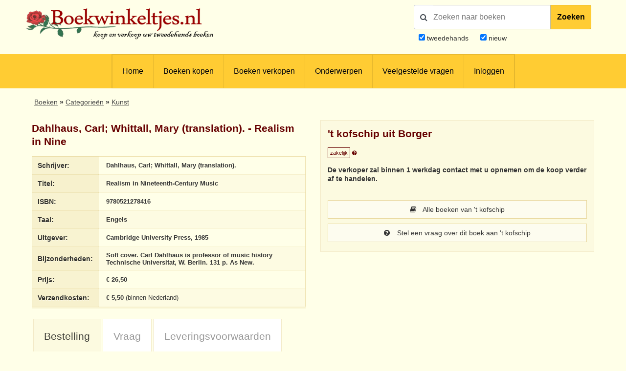

--- FILE ---
content_type: text/html; charset=UTF-8
request_url: https://www.boekwinkeltjes.nl/b/196990862/Realism-in-NineteenthCentury-Music/
body_size: 8513
content:
<!DOCTYPE html>

<html xmlns="http://www.w3.org/1999/xhtml" lang="nl">
<head>
    <title>Boekwinkeltjes.nl - Dahlhaus, Carl; Whittall, Mary (translation). - Realism in N</title>
            <meta name="title" content="Dahlhaus,&#x20;Carl&#x3B;&#x20;Whittall,&#x20;Mary&#x20;&#x28;translation&#x29;.&#x20;-&#x20;Realism&#x20;in&#x20;Nineteenth-Century&#x20;Music">
        <meta name="description" content="Www.boekwinkeltjes.nl&#x20;tweedehands&#x20;boek,&#x20;Dahlhaus,&#x20;Carl&#x3B;&#x20;Whittall,&#x20;Mary&#x20;&#x28;translation&#x29;.&#x20;-&#x20;Realism&#x20;in&#x20;Nineteenth-Century&#x20;Music">
        <meta name="keywords" content="boekwinkeltjes,&#x20;tweedehands,&#x20;boeken,&#x20;verkopen,&#x20;kopen,&#x20;boekweergave,&#x20;Dahlhaus,&#x20;Carl&#x3B;&#x20;Whittall,&#x20;Mary&#x20;&#x28;translation&#x29;.,&#x20;Realism&#x20;in&#x20;Nineteenth-Century&#x20;Music">
        <meta name="robots" content="index,&#x20;follow,&#x20;NOODP">
        <meta name="author" content="boekwinkeltjes.nl">
        <meta name="viewport" content="width&#x3D;device-width,&#x20;initial-scale&#x3D;1.0">
        <meta http-equiv="Content-Type" content="text&#x2F;html&#x3B;&#x20;charset&#x3D;UTF-8">
    <!-- OG -->
    <meta property="og:locale" content="nl_NL">
    <meta property="og:title" content="Boekwinkeltjes">
    <meta property="og:type" content="website">
    <meta property="og:url" content="https://www.boekwinkeltjes.nl/b/196990862/Realism-in-NineteenthCentury-Music/">
    <meta property="og:site_name" content="Boekwinkeltjes">
    <meta property="og:description" content="Op boekwinkeltjes.nl koopt en verkoopt u uw tweedehands boeken. Zo'n 10.000 antiquaren, boekhandelaren en particulieren zijn u al voorgegaan. Samen zijn ze goed voor een aanbod van 7 miljoen titels.">
    <meta property="og:image" content="https://www.boekwinkeltjes.nl/images/appicon.png">

    <!-- Twitter Summary -->
    <meta name="twitter:card" content="summary">
    <meta name="twitter:site" content="@boekwinkeltjes"/>

    <link rel="image_src" href="https://www.boekwinkeltjes.nl/images/appicon.png">
    <link rel="canonical" href="https://www.boekwinkeltjes.nl/b/196990862/Realism-in-NineteenthCentury-Music/">
    <link rel="shortcut icon" href="/boekwinkeltjes/images/favicon.ico"/>
    <link rel="apple-touch-icon" href="/boekwinkeltjes/images/appicon.png">
    <link rel="alternate" hreflang="nl-nl" href="https://www.boekwinkeltjes.nl/b/196990862/Realism-in-NineteenthCentury-Music/"/>
            <!--[if lt IE 9]><link href="&#x2F;boekwinkeltjes&#x2F;css&#x2F;ie_7.css" media="screen" rel="stylesheet" type="text&#x2F;css"><![endif]-->
        <link href="&#x2F;boekwinkeltjes&#x2F;css&#x2F;jquery-ui.structure.min.css" media="screen" rel="stylesheet" type="text&#x2F;css">
        <link href="&#x2F;boekwinkeltjes&#x2F;css&#x2F;jquery-ui.min.css" media="screen" rel="stylesheet" type="text&#x2F;css">
        <link href="&#x2F;boekwinkeltjes&#x2F;css&#x2F;jquery.nouislider.min.css" media="screen" rel="stylesheet" type="text&#x2F;css">
        <link href="&#x2F;boekwinkeltjes&#x2F;css&#x2F;style.css&#x3F;ver&#x3D;23" media="screen" rel="stylesheet" type="text&#x2F;css">
        <link href="&#x2F;boekwinkeltjes&#x2F;css&#x2F;custom.style.css&#x3F;ver&#x3D;23" media="screen" rel="stylesheet" type="text&#x2F;css">
        <link href="&#x2F;boekwinkeltjes&#x2F;css&#x2F;font-awesome.min.css" media="screen" rel="stylesheet" type="text&#x2F;css">
        <link href="&#x2F;boekwinkeltjes&#x2F;css&#x2F;normalize.css" media="screen" rel="stylesheet" type="text&#x2F;css">
        <link href="&#x2F;boekwinkeltjes&#x2F;css&#x2F;lightbox2.css" media="screen" rel="stylesheet" type="text&#x2F;css">
        <link href="https&#x3A;&#x2F;&#x2F;fonts.googleapis.com&#x2F;css&#x3F;family&#x3D;Lato&#x3A;400,400italic,700,700italic" media="screen" rel="stylesheet" type="text&#x2F;css">
            <script  src="&#x2F;boekwinkeltjes&#x2F;js&#x2F;jquery-3.3.1.min.js"></script>
        <script  src="&#x2F;js&#x2F;verkoperaan_clienthint.js"></script>
        <script  src="&#x2F;boekwinkeltjes&#x2F;js&#x2F;agenda.js"></script>
        <script  src="&#x2F;boekwinkeltjes&#x2F;js&#x2F;js-webshim&#x2F;minified&#x2F;polyfiller.js"></script>
        <script  src="&#x2F;js&#x2F;scripts.js&#x3F;20240826"></script>
        <!--[if lt IE 9]><script  src="&#x2F;boekwinkeltjes&#x2F;js&#x2F;respond.min.js"></script><![endif]-->
        <!--[if lt IE 9]><script  src="&#x2F;boekwinkeltjes&#x2F;js&#x2F;html5.js"></script><![endif]-->
    <link rel="stylesheet" href="/boekwinkeltjes/css/print.css" type="text/css" media="print">
    <script>
        var formSend = '<i class="fa fa-cog fa-spin"></i> Uw aanvraag wordt verwerkt';
    </script>
    <script>
        webshim.polyfill('forms forms-ext');
    </script>
</head>
<body>
<div class="wrap">
    <!-- testing -->
    <div class="header">
        <div class="container">
            <div class="logo">
                <a href="/"><img
                            src="/boekwinkeltjes/images/bw_titel_background.png"
                            alt="Boekwinkeltjes Logo" title="Boekwinkeltjes.nl"/></a>
            </div>

            <!-- ZOEKVAK HEADER BEGIN -->
                            <div class="headeritem">
                    <div class="headerSearch">
                                                <form action="/s/" method="get" id="search">
                            <div id="searchGroup">
                                        <span id="headerSearchIcon">
                                            <span class="fa fa-search"></span>
                                        </span>
                                <div class="inputClear">
                                    <input type="text" name="q" id="tezoeken"
                                                                                   placeholder="Zoeken naar boeken"
                                           size="27">
                                    <span class="deleteEle"></span>
                                </div>
                                <button id="searchButton">Zoeken</button>
                            </div>
                            <div class="searchOptions">
                                                                <div><input type="checkbox" name="t" id="tweedehands"
                                            value="1" checked="checked" /> <label
                                            for="tweedehands"> tweedehands</label></div>
                                <div><input type="checkbox" name="n" id="nieuw"
                                            value="1" checked="checked" /><label
                                            for="nieuw"> nieuw</label></div>
                            </div>
                            <input type="hidden" name="from" value="header">
                        </form>
                    </div>
                </div>
                    </div>
    </div>

    
<div class="menubg">
    <div class="toggle"><a href="javascript:void(0)"><i class="fa fa-bars"></i></a></div>
    <div class="menu">
        <ul>
                        <li><a href="/"  title="Homepagina Boekwinkeltjes.nl">Home</a></li>
                                    <li><a href="/buy/"  title="Boeken kopen">Boeken kopen</a></li>
                                    <li><a href="/sell/"  title="Boeken verkopen">Boeken verkopen</a></li>
                                <li class="hasSub">
                <a class="hasSub" href="javascript:void(0)" title="Onderwerpen">Onderwerpen</a>
                <div class="sub-Menu responsive">
                    <div class="container">
                        <h3>Onderwerpen</h3>
                                                <ul class="onderwerpen">
                            <li>
                                <a title="Boekenweek" href="/s/?q=boekenweek&amp;t=1&amp;n=1">
                                    <i class="fa fa-book"></i> Boekenweek
                                </a>
                            </li>
                            <li>
                                <a title="Detectives Thrillers Spionage" href="/s/?q=detectives&amp;t=1&amp;n=1">
                                    <i class="fa fa-search"></i> Detectives Thrillers Spionage
                                </a>
                            </li>
                            <li>
                                <a title="Gedenkboeken" href="/s/?q=Gedenkboeken&amp;t=1&amp;n=1">
                                    <i class="fa fa-circle"></i> Gedenkboeken
                                </a>
                            </li>
                            <li>
                                <a title="Hobbyboeken" href="/topics/category/hobby/">
                                    <i class="fa fa-bicycle"></i> Hobbyboeken <i class="fa fa-long-arrow-right o50"></i>
                                </a>
                            </li>
                            <li>
                                <a title="Jaarboeken" href="/s/?q=jaarboeken&amp;t=1&amp;n=1">
                                    <i class="fa fa-bookmark"></i> Jaarboeken
                                </a>
                            </li>
                            <li>
                                <a title="Kinderboeken" href="/s/?q=Kinderboeken&amp;t=1&amp;n=1">
                                    <i class="fa fa-child"></i> Kinderboeken
                                </a>
                            </li>
                            <li>
                                <a title="Kunst" href="/s/?q=Kunst&amp;t=1&amp;n=1">
                                    <i class="fa fa-paint-brush"></i> Kunst
                                </a>
                            </li>
                            <li>
                                <a title="Literatuur" href="/s/?q=literatuur&amp;t=1&amp;n=1">
                                    <i class="fa fa-university"></i> Literatuur
                                </a>
                            </li>
                            <li>
                                <a title="Oorlog" href="/s/?q=Oorlog&amp;t=1&amp;n=1">
                                    <i class="fa fa-fighter-jet"></i> Oorlog
                                </a>
                            </li>
                            <li>
                                <a title="Scheepvaart" href="/s/?q=Scheepvaart&amp;t=1&amp;n=1">
                                    <i class="fa fa-anchor"></i> Scheepvaart
                                </a>
                            </li>
                            <li>
                                <a title="Science-fiction Horror Fantasy" href="/s/?q=fantasy&amp;t=1&amp;n=1">
                                    <i class="fa fa-rocket"></i> Science-fiction Horror Fantasy
                                </a>
                            </li>
                            <li>
                                <a title="Sport" href="/s/?q=Sport&amp;t=1&amp;n=1">
                                    <i class="fa fa-soccer-ball-o"></i> Sport
                                </a>
                            </li>
                            <li>
                                <a title="Studie Wetenschap Religie" href="/topics/category/studieboeken/">
                                    <i class="fa fa-graduation-cap"></i> Studie Wetenschap Religie <i class="fa fa-long-arrow-right o50"></i>
                                </a>
                            </li>
                            <li>
                                <a title="Toneel Cabaret Muziek" href="/s/?q=theater&amp;t=1&amp;n=1">
                                    <i class="fa fa-users"></i> Toneel Cabaret Muziek
                                </a>
                            </li>
                            <li>
                                <a title="Topografie Reizen" href="/topics/category/topografie/">
                                    <i class="fa fa-globe"></i> Topografie Reizen <i class="fa fa-long-arrow-right o50"></i>
                                </a>
                            </li>
                                                    </ul>
                            <a class="check-page animate" href="/topics/">Bekijk onderwerpen pagina</a>
                                                <div class="clear"></div>
                    </div>
                </div>
            </li>
                                    <li><a href="/faq/"  title="Veelgestelde vragen">Veelgestelde vragen</a></li>
                                    <li><a href="/login/"  title="Inloggen als koper of verkoper">Inloggen</a></li>
                            </ul>
    </div>
    <div class="clear"></div>
</div>                <div class="content">
            <div class="container">
                
                                

    <div class="row">
        <div id="breadcrumbs">
            <ol itemscope itemtype="http://schema.org/BreadcrumbList">
                <li itemprop="itemListElement" itemscope itemtype="http://schema.org/ListItem">
                    <a itemprop="item" href="https://www.boekwinkeltjes.nl/buy/">
                        <span itemprop="name">Boeken</span>
                        <span itemprop="position" content="1"></span>
                    </a>
                </li>
                <li itemprop="itemListElement" itemscope itemtype="http://schema.org/ListItem">
                    <a itemprop="item" href="https://www.boekwinkeltjes.nl/topics/">
                        <span itemprop="name">Categorie&euml;n</span>
                        <span itemprop="position" content="2"></span>
                    </a>
                </li>
                                    <li itemprop="itemListElement" itemscope itemtype="http://schema.org/ListItem">
                        <a itemprop="item" href="https://www.boekwinkeltjes.nl/s/?q=kunst">
                            <span itemprop="name">Kunst</span>
                            <span itemprop="position" content="3"></span>
                        </a>
                    </li>
                                            </ol>
        </div>
    </div>

<div class="row">
    <div class="column half">
    <div class="columnbox">
        <div class="columnhead"><h3>Dahlhaus, Carl; Whittall, Mary (translation). - Realism in Nine</h3>
        </div>
        <table class="text-left">
            <tbody>
            <tr>
                <th>Schrijver:</th>
                <td>
                    <strong>Dahlhaus, Carl; Whittall, Mary (translation).</strong>
                </td>
            </tr>
            <tr>
                <th>Titel:</th>
                <td>
                    <strong>Realism in Nineteenth-Century Music</strong>
                </td>
            </tr>
                            <tr>
                    <th>ISBN:</th>
                    <td>
                        <strong>9780521278416</strong>
                    </td>
                </tr>
                                        <tr>
                    <th>Taal:</th>
                    <td>
                        <strong>
                            Engels                        </strong>
                    </td>
                </tr>
                        <tr>
                <th>Uitgever:</th>
                <td>
                    <strong>Cambridge University Press, 1985</strong>
                </td>
            </tr>
            <tr>
                <th>Bijzonderheden:</th>
                <td>
                    <strong>Soft cover. Carl Dahlhaus is professor of music history Technische Universitat, W. Berlin. 131 p. As New.</strong>
                </td>
            </tr>
                        <tr>
                <th>Prijs:</th>
                <td>
                    <strong>&euro; 26,50</strong>
                                    </td>
            </tr>
                            <tr>
                    <th>Verzendkosten:</th>
                    <td>
                        <strong>&euro; 5,50</strong> (binnen Nederland)
                    </td>
                </tr>
                                                </tbody>
        </table>
    </div>
</div>
    <script type="application/ld+json">{"@context":"https://schema.org","@type":"Book","@id":"https://www.boekwinkeltjes.nl/b/196990862/Realism-in-NineteenthCentury-Music/#book","name":"Realism in Nineteenth-Century Music - Dahlhaus, Carl; Whittall, Mary (translation).","publisher":{"@type":"Organization","name":"Cambridge University Press, 1985"},"url":"https://www.boekwinkeltjes.nl/b/196990862/Realism-in-NineteenthCentury-Music/","offers":{"@type":"Offer","url":"https://www.boekwinkeltjes.nl/b/196990862/Realism-in-NineteenthCentury-Music/","price":"26.50","priceCurrency":"EUR","availability":{"@type":"ItemAvailability","@id":"https://schema.org/InStock"},"itemCondition":{"@type":"OfferItemCondition","@id":"https://schema.org/UsedCondition"}},"inLanguage":"en","isbn":"9780521278416","author":{"@type":"Person","name":"Dahlhaus, Carl; Whittall, Mary (translation)."},"description":"Soft cover. Carl Dahlhaus is professor of music history Technische Universitat, W. Berlin. 131 p. As New."}</script>
    <div class="column half">
        <div class="columnbox border bright">
        <div class="columnhead">
        <div style=" display: flow-root;">
                            <h3 class="bookstore-name">'t kofschip uit Borger                                    </h3>
                        <span style="padding: 4px; border: 1px solid #600; color: #600; font-size: 11px;">zakelijk</span>
            <a href="/kindofseller/" target="_blank">
                <i class="fa fa-question-circle" style="color: #600; font-size: 11px;"
                   title="Waarover gaat dit?"></i>
            </a>
        </div>
            </div>
                
            <p>
            <strong>
                De verkoper zal binnen 1 werkdag contact met u opnemen om de koop verder af te handelen.            </strong>
        </p>
    
    <div id="b_verkoperinfo" style="margin-top: 30px;">
                    <a class="button fw" href="/v/tkofschip/"><i
                        class="fa fa-book"></i> Alle boeken van 't kofschip            </a>
        

                    <a class="button fw" href="/contact/tkofschip/196990862/Realism-in-NineteenthCentury-Music/">
                <i class="fa fa-question-circle"></i>
                Stel een vraag over dit boek aan 't kofschip            </a>
        
        
            </div>
</div>

<script>
    $(function () {
        $('.star_rating').rating();
    });

    /**
     * Star module
     * jayjamero@propertyguru.com.sg
     **/
    $.fn.rating = function () {
        var val = 0, size = 0, stars = 5;
        return this.each(function (i, e) {
            val = parseFloat($(e).text());
            size = ($(e).width() / stars);
            $(e).html($('<span/>').animate({width: val * size}, 1000));
        });
    };
</script>
            </div>
    <div class="clear"></div>
</div>
<div class="row" id="b_order_form">
    <div class="column full">
                <div class="tabbed">
            <ul>
                <li><a href="#bestel-tab">Bestelling</a></li>
                <li><a href="#vraag-tab">Vraag</a></li>
                <li><a href="#voorwaarden-tab">Leveringsvoorwaarden</a></li>
            </ul>
            <div id="bestel-tab" class="columnbox border bright">
                <div class="row">
    <form method="post" name="Boek_bestel_formulier" action="&#x2F;b&#x2F;196990862&#x2F;Realism-in-NineteenthCentury-Music&#x2F;bestel&#x2F;" class="formStyle&#x20;columns" id="Boek_bestel_formulier">        <input type="hidden" name="boekID" value="196990862"/>
        <div class="column half">
            <div class="spacer">
                <p>Voer uw gegevens hieronder in om deze titel te bestellen bij <strong>&#039;t kofschip</strong>                </p>
            </div>
            <div class="spacer">
                <label class="req">Voorletters                    + Naam</label>
                <input type="text" name="naam" value="">            </div>
            <div class="spacer">
                <label class="req">Straat</label>
                <input type="text" name="straat" value="">            </div>
            <div class="spacer">
                <label class="req">Huisnummer</label>
                <input type="text" name="huisnummer" value="">            </div>
            <div class="spacer">
                <label class="req">Postcode</label>
                <input type="text" name="postcode" value="">            </div>
            <div class="spacer">
                <label class="req">Woonplaats</label>
                <input type="text" name="woonplaats" value="">            </div>
            <div class="spacer">
                                <label class="req">Land</label>
                <select name="land" id="land"><option value="0">Maak uw keuze</option>
<option value="1">-----------------------</option>
<option value="BE">België</option>
<option value="DE">Duitsland</option>
<option value="FR">Frankrijk</option>
<option value="NL">Nederland</option>
<option value="GB">Verenigd Koninkrijk</option>
<option value="2">-----------------------</option>
<option value="AL">Albanië</option>
<option value="AD">Andorra</option>
<option value="AR">Argentinië</option>
<option value="AW">Aruba</option>
<option value="AU">Australië</option>
<option value="BQ">Bonaire, Sint Eustatius en Saba</option>
<option value="BA">Bosnië-Herzegovina</option>
<option value="BR">Brazilië</option>
<option value="BN">Brunei</option>
<option value="BG">Bulgarijë</option>
<option value="CA">Canada</option>
<option value="CL">Chili</option>
<option value="CN">China</option>
<option value="CW">Curacao</option>
<option value="CY">Cyprus</option>
<option value="DK">Denemarken</option>
<option value="EE">Estland</option>
<option value="FO">Faeroer Eilanden</option>
<option value="PH">Filippijnen</option>
<option value="FI">Finland</option>
<option value="GI">Gibralter</option>
<option value="GR">Griekenland</option>
<option value="GL">Groenland</option>
<option value="HU">Hongarije</option>
<option value="HK">Hongkong</option>
<option value="IE">Ireland</option>
<option value="IS">IJsland</option>
<option value="IN">Indië</option>
<option value="ID">Indonesië</option>
<option value="IQ">Iran</option>
<option value="IL">Israël</option>
<option value="IT">Italië</option>
<option value="JP">Japan</option>
<option value="KZ">Kazachstan</option>
<option value="HR">Kroatië</option>
<option value="LV">Letland</option>
<option value="LB">Libanon</option>
<option value="LI">Liechtenstein</option>
<option value="LT">Litouwen</option>
<option value="LU">Luxemburg</option>
<option value="MK">Macedonië</option>
<option value="MY">Maleisië</option>
<option value="MT">Malta</option>
<option value="MA">Marokko</option>
<option value="MX">Mexico</option>
<option value="MD">Moldavië</option>
<option value="MC">Monaco</option>
<option value="NZ">Nieuw Zeeland</option>
<option value="NO">Noorwegen</option>
<option value="KP">Noord-Korea</option>
<option value="UG">Oeganda</option>
<option value="UA">Oekrainë</option>
<option value="AT">Oostenrijk</option>
<option value="PL">Polen</option>
<option value="PT">Portugal</option>
<option value="PR">Puerto Rico</option>
<option value="RO">Roemenië</option>
<option value="RU">Rusland</option>
<option value="RS">Servië</option>
<option value="SG">Singapore</option>
<option value="SI">Slovenië</option>
<option value="SK">Slowakijë</option>
<option value="SX">Sint Maarten</option>
<option value="ES">Spanje</option>
<option value="SR">Suriname</option>
<option value="TW">Taiwan</option>
<option value="TH">Thailand</option>
<option value="TT">Trinidad</option>
<option value="CZ">Tsjechië</option>
<option value="TR">Turkijë</option>
<option value="UY">Uruguay</option>
<option value="US">U.S.A.</option>
<option value="VA">Vaticaanstad</option>
<option value="AE">Verenigde Arabische Emiraten</option>
<option value="BY">Wit-Rusland</option>
<option value="ZA">Zuid-Afrika</option>
<option value="KR">Zuid-Korea</option>
<option value="SE">Zweden</option>
<option value="CH">Zwitserland</option></select>            </div>
            <div class="spacer">
                <label>Telefoonnummer</label>
                <input type="text" name="telefoon" value="">            </div>
        </div>
        <div class="column half">
            <div class="spacer">
                <label>Opmerking</label>
                <textarea name="opmerking"></textarea>            </div>
            <div class="spacer">
                <label class="req">E-mailadres</label>
                <input type="text" name="email" value="">            </div>
            <div class="spacer">
                <label class="req">E-mailadres (herhalen)</label>
                <input type="text" name="emailbevestiging" value="">            </div>
            <div class="spacer">
                <label>Nieuwsbrief</label>
                <input type="hidden" name="nieuwsbrief" value="nee"><input type="checkbox" name="nieuwsbrief" value="ja"> Stuur mij de Boekwinkeltjes nieuwsbrief            </div>
                                                            <div class="spacer">
                        <label class="req">Veiligheidscode</label>
                        <div id="boekbestelformcaptcha" class="captcha">
                            <i class="fa fa-refresh fa-spin"></i> De captcha wordt geladen. Een ogenblik geduld...                        </div>
                                            </div>
                                        <div class="spacer">
                <button type="submit" name="submit" value=""><i class="fa fa-shopping-cart"></i> Ik bestel deze titel nu!</button>            </div>
            <div class="spacer">         
                <span style="font-size:10px"><em>Op het bezoeken van onze website, zo ook het plaatsen van een bestelling, zijn onze <a href="/sell/conditions/">Algemene voorwaarden</a> van toepassing.</em></span>
            </div>
        </div>
        </form></div>

<div title="Gelieve uw adresgegevens controleren" id="addressConfirmation">
    <p style="margin-top: 0;">Het huisnummer is ook opgegeven in het straat veld. Gelieve controleren of de velden straat en huisnummer correct zijn opgegeven.</p>
    <p>
        Straat: <span id="modalStreet"></span> <br>
        Nummer: <span id="modalNumber"></span>
    </p>
</div>

<script>
    $(document).ready(function () {
        $("#addressConfirmation").dialog({
            autoOpen: false,
            resizeable: false,
            draggable: false,
            show: 'fade',
            hide: 'fade',
            height: 240,
            width: 350,
            modal: true,
            open: function (event, ui) {
                $('.ui-widget-overlay').bind('click', function () {
                    $(this).dialog('close');
                });
                $(".ui-dialog-titlebar-close", ui.dialog | ui).hide();
            },
            buttons: [{
                text: "Sluiten",
                click: function () {
                    $(this).dialog("close");
                }
            }]
        });

        var alertShown = false;
        var streetInput = $("input[name='straat']");
        var numberInput = $("input[name='huisnummer']");

        var currentInput = "";

        numberInput.keyup(function () {
            if (currentInput !== numberInput.val()) {
                currentInput = numberInput.val();

                var streetMatches = streetInput.val().match(/(\d+)/);
                var numberMatches = numberInput.val().match(/(\d+)/);

                if (streetMatches) {
                    var numberInStreet = streetMatches[0];
                    var numberInNumber = numberMatches[0];

                    if (numberInStreet === numberInNumber && !alertShown) {
                        alertShown = true;
                        $("#modalStreet").text(streetInput.val());
                        $("#modalNumber").text(numberInput.val());
                        $("#addressConfirmation").dialog("open");
                    }
                }
            }
        });

        $("#submitFormButton").click(function (e) {
            e.preventDefault();
            // check address
            var streetMatches = streetInput.val().match(/(\d+)/);
            var numberMatches = numberInput.val().match(/(\d+)/);

            if (streetMatches && !alertShown) {
                var numberInStreet = streetMatches[0];
                var numberInNumber = numberMatches[0];

                if (numberInStreet === numberInNumber) {
                    alertShown = true;
                    $("#modalStreet").text(streetInput.val());
                    $("#modalNumber").text(numberInput.val());
                    $("#addressConfirmation").dialog("open");
                }
            } else {
                console.log("Bestellen!");
                console.log($("form[name='Boek_bestel_formulier'").submit());
            }
        });
    });
</script>            </div>
            <div id="vraag-tab" class="columnbox border bright">
                <div class="row">
    <form method="post" name="contact" class="formStyle&#x20;columns" action="&#x2F;contact&#x2F;tkofschip&#x2F;196990862&#x2F;Realism-in-NineteenthCentury-Music&#x2F;send&#x2F;" id="contact">    <div class="column half">
        <div class="spacer">
            <h3 style="margin-top: 0;">Stuur een e-mail</h3>
        </div>
        <input type="hidden" name="boekID" value="196990862">        <div class="spacer">
            <label class="req">Naam:</label>
            <input type="text" name="naam" maxlength="50" minlength="2" class="text-input" value="">        </div>
        <div class="spacer">
            <label class="req">E-mailadres:</label>
            <input type="text" name="email" class="text-input" value="">        </div>
        <div class="spacer">
            <label>Telefoonnummer:</label>
            <input type="text" name="telefoon" class="text-input" value="">        </div>
        <div class="spacer">
            <label class="req">Uw vraag</label>
            <textarea name="vraag" class="text-input" style="min-height&#x3A;&#x20;80px&#x3B;"></textarea>        </div>
                                            <label class="req">Veiligheidscode:</label>
                <div id="vraagformcaptcha" class="captcha">
                    <i class="fa fa-refresh fa-spin"></i> De captcha wordt geladen. Een ogenblik geduld...                </div>
                            <div class="spacer">
            <button type="submit" name="submit" value="Verstuur&#x20;mijn&#x20;vraag"><i class="fa fa-question-circle"></i> Verstuur mijn vraag</button>        </div>
        <div class="column half">
            &nbsp;
        </div>
    </div>
    </form></div>

            </div>
            <div id="voorwaarden-tab" class="columnbox border bright">
                <div class="row">
                                    <ul>
                        <li>Alle boeken zijn compleet en verkeren in normale antiquarische staat, tenzij anders beschreven. Kleine onvolkomenheden, zoals een ingeplakte ex-libris of een naam op het schutblad, zijn niet altijd vermeld</li>
                        <li>U handelt deze order direct af met 't kofschip                            <br />
                            Dit boekwinkeltje is een zakelijke verkoper. Hierdoor heeft u o.a. herroepingsrecht waarmee u het boek binnen 14 dagen na ontvangst retour kunt sturen.                            <a href="/kindofseller/" target="_blank">Verder lezen</a>.
                        </li>
                        <li>Identiteit verkoper:<br />
Antiquariaat &#039;t Kofschip<br />
Kamer van Koophandel nummer: 04085291<br />
<br />
                        <li>
                            Na uw bestelling ontvangen u en 't kofschip een bevestiging per e-mail. In de e-mail staan de naam, adres, woonplaats en telefoonnummer van 't kofschip vermeld                        </li>
                        <li>De Koper betaalt de verzendkosten, tenzij anders overeen gekomen</li>
                        <li>
                            't kofschip kan betaling vooraf vragen                        </li>
                        <li>Boekwinkeltjes.nl probeert Kopers en Verkopers tot elkaar te brengen. Boekwinkeltjes.nl is echter nimmer partij bij een overeenkomst die gesloten wordt tussen Koper en Verkoper door gebruikmaking van de site. Als u een geschil hebt met één of meer gebruikers, dient u dit zelf op te lossen. U vrijwaart Boekwinkeltjes.nl van enigerlei vorderingen, aanspraken op schadevergoeding en dergelijke, verband houdende met dergelijke geschillen.</li>
                    </ul>
                                </div>
            </div>
        </div>
        <div class="row">
            <div class="column">
                <div class="columnbox border">
                    <div class="columnhead"><h2>Onthoud mijn gegevens</h2></div>
                    <em>Veilig, snel en eenvoudig bestellingen plaatsen?</em><br /><br />
                    <a class="button" href="/user/register/">Registreer u vrijblijvend als koper!</a>
                </div>
            </div>
            <div class="column">
                <div class="columnbox border">
                    <div class="columnhead"><h2>Veiligheidscode</h2></div>
                    <em>Uitleg over de veiligheidscode en instellingen</em><br /><br />
                    <a class="button" href="/captcha/">Wijzig veiligheidscode-instellingen</a>
                </div>
            </div>
            <div class="column">
                <div class="columnbox border">
                    <div class="columnhead"><h2>Besteld, hoe nu verder?</h2></div>
                    <em>
                    Nadat u een bestelling heeft geplaatst wordt er een bevestiging per e-mail verzonden naar u en de verkoper.<br /> De verkoper zal binnen 1 werkdag contact met u opnemen om de koop verder af te handelen. Afhankelijk van uw locatie heeft u in de meeste gevallen binnen 2 dagen uw bestelling in huis.</em><br>
                </div>
            </div>
        </div>
    </div>
                <script>
            var boekbestelformcaptcha;
            var vraagformcaptcha;
            var onloadCallback = function() {
                // Element must be empty for ReCNoC
                $('#boekbestelformcaptcha').empty();
                $('#vraagformcaptcha').empty();
                boekbestelformcaptcha = grecaptcha.render('boekbestelformcaptcha', {
                    'sitekey' : '6LdvNAgTAAAAAPI2EQI6BrhV3dNyD63o8Nk5_Bzj',
                    'theme' : 'light',
                    'hl' : 'nl'
                });
                vraagformcaptcha = grecaptcha.render('vraagformcaptcha', {
                    'sitekey' : '6LdvNAgTAAAAAPI2EQI6BrhV3dNyD63o8Nk5_Bzj',
                    'theme' : 'light',
                    'hl' : 'nl'
                });

            };
        </script>
        <script src="https://www.google.com/recaptcha/api.js?hl=nl&onload=onloadCallback&amp;render=explicit" type="text/javascript"></script>        <div class="clear"></div>
</div>
            </div>
        </div>

        <div class="footer">
        <div class="container">
            <div class="row">
                <div class="column">
                    <div class="copyright">
                        &copy; 2001 - 2026                        <strong>Boekwinkeltjes</strong>. Alle rechten voorbehouden.
                    </div>
                </div>
                <div class="column double text-right">
                    <div class="footer-links">
                                                    <a rel="nofollow" class="lang en_US"
                               href="/switchlanguage/en_US/"><br/>
                            </a>
                                                    <a rel="nofollow" class="lang de_DE"
                               href="/switchlanguage/de_DE/"><br/>
                            </a>
                        
                        <a title="Algemene voorwaarden"
                           href="/sell/conditions/">Algemene voorwaarden</a>
                        <a title="Privacy en cookies"
                           href="/privacy/">Privacy en cookies</a>
                        <a title="Contact"
                           href="/contact/">Contact</a>
                    </div>
                </div>
                <div class="clear"></div>
            </div>
        </div>
    </div>
</div><!--end .wrap -->

        <script  src="&#x2F;boekwinkeltjes&#x2F;js&#x2F;jquery-ui.min.js"></script>
        <script  src="&#x2F;boekwinkeltjes&#x2F;js&#x2F;modernizr.custom.js"></script>
        <script  src="&#x2F;boekwinkeltjes&#x2F;js&#x2F;flowtype.js"></script>
        <script  src="&#x2F;boekwinkeltjes&#x2F;js&#x2F;boekwinkeltjes.js"></script>
        <script  src="&#x2F;boekwinkeltjes&#x2F;js&#x2F;jquery.nouislider.min.js"></script>
        <script  src="&#x2F;boekwinkeltjes&#x2F;js&#x2F;trunk.js"></script>
        <script  src="&#x2F;boekwinkeltjes&#x2F;js&#x2F;inputClear.js"></script>
        <script  src="&#x2F;boekwinkeltjes&#x2F;js&#x2F;lightbox.min.js"></script>
<!-- Google tag (gtag.js) -->
<script async src="https://www.googletagmanager.com/gtag/js?id=G-N3S85ZVC9B"></script>
<script>
    window.dataLayer = window.dataLayer || [];

    function gtag() {
        dataLayer.push(arguments);
    }

    gtag('js', new Date());

    gtag('config', 'G-N3S85ZVC9B', {'anonymize_ip': true});
</script>


<script>
    $('#magnify').click(function (e) {
        e.preventDefault();
        $('#tezoeken').select();
    });
    $('#tezoeken').keydown(function (e) {
        if (e.which == '13') {
            $('#search').submit();
        }
    })
</script>


<script>
    $('.handlr').click(function (e) {
        e.preventDefault();
        player.setting('videoId', $(this).data('video-id'));
    });
</script>

<script>
    new inputClear('inputClear');
</script>
</body>
</html>


--- FILE ---
content_type: text/html; charset=utf-8
request_url: https://www.google.com/recaptcha/api2/anchor?ar=1&k=6LdvNAgTAAAAAPI2EQI6BrhV3dNyD63o8Nk5_Bzj&co=aHR0cHM6Ly93d3cuYm9la3dpbmtlbHRqZXMubmw6NDQz&hl=nl&v=PoyoqOPhxBO7pBk68S4YbpHZ&theme=light&size=normal&anchor-ms=20000&execute-ms=30000&cb=m9rfwwvrt9wl
body_size: 49340
content:
<!DOCTYPE HTML><html dir="ltr" lang="nl"><head><meta http-equiv="Content-Type" content="text/html; charset=UTF-8">
<meta http-equiv="X-UA-Compatible" content="IE=edge">
<title>reCAPTCHA</title>
<style type="text/css">
/* cyrillic-ext */
@font-face {
  font-family: 'Roboto';
  font-style: normal;
  font-weight: 400;
  font-stretch: 100%;
  src: url(//fonts.gstatic.com/s/roboto/v48/KFO7CnqEu92Fr1ME7kSn66aGLdTylUAMa3GUBHMdazTgWw.woff2) format('woff2');
  unicode-range: U+0460-052F, U+1C80-1C8A, U+20B4, U+2DE0-2DFF, U+A640-A69F, U+FE2E-FE2F;
}
/* cyrillic */
@font-face {
  font-family: 'Roboto';
  font-style: normal;
  font-weight: 400;
  font-stretch: 100%;
  src: url(//fonts.gstatic.com/s/roboto/v48/KFO7CnqEu92Fr1ME7kSn66aGLdTylUAMa3iUBHMdazTgWw.woff2) format('woff2');
  unicode-range: U+0301, U+0400-045F, U+0490-0491, U+04B0-04B1, U+2116;
}
/* greek-ext */
@font-face {
  font-family: 'Roboto';
  font-style: normal;
  font-weight: 400;
  font-stretch: 100%;
  src: url(//fonts.gstatic.com/s/roboto/v48/KFO7CnqEu92Fr1ME7kSn66aGLdTylUAMa3CUBHMdazTgWw.woff2) format('woff2');
  unicode-range: U+1F00-1FFF;
}
/* greek */
@font-face {
  font-family: 'Roboto';
  font-style: normal;
  font-weight: 400;
  font-stretch: 100%;
  src: url(//fonts.gstatic.com/s/roboto/v48/KFO7CnqEu92Fr1ME7kSn66aGLdTylUAMa3-UBHMdazTgWw.woff2) format('woff2');
  unicode-range: U+0370-0377, U+037A-037F, U+0384-038A, U+038C, U+038E-03A1, U+03A3-03FF;
}
/* math */
@font-face {
  font-family: 'Roboto';
  font-style: normal;
  font-weight: 400;
  font-stretch: 100%;
  src: url(//fonts.gstatic.com/s/roboto/v48/KFO7CnqEu92Fr1ME7kSn66aGLdTylUAMawCUBHMdazTgWw.woff2) format('woff2');
  unicode-range: U+0302-0303, U+0305, U+0307-0308, U+0310, U+0312, U+0315, U+031A, U+0326-0327, U+032C, U+032F-0330, U+0332-0333, U+0338, U+033A, U+0346, U+034D, U+0391-03A1, U+03A3-03A9, U+03B1-03C9, U+03D1, U+03D5-03D6, U+03F0-03F1, U+03F4-03F5, U+2016-2017, U+2034-2038, U+203C, U+2040, U+2043, U+2047, U+2050, U+2057, U+205F, U+2070-2071, U+2074-208E, U+2090-209C, U+20D0-20DC, U+20E1, U+20E5-20EF, U+2100-2112, U+2114-2115, U+2117-2121, U+2123-214F, U+2190, U+2192, U+2194-21AE, U+21B0-21E5, U+21F1-21F2, U+21F4-2211, U+2213-2214, U+2216-22FF, U+2308-230B, U+2310, U+2319, U+231C-2321, U+2336-237A, U+237C, U+2395, U+239B-23B7, U+23D0, U+23DC-23E1, U+2474-2475, U+25AF, U+25B3, U+25B7, U+25BD, U+25C1, U+25CA, U+25CC, U+25FB, U+266D-266F, U+27C0-27FF, U+2900-2AFF, U+2B0E-2B11, U+2B30-2B4C, U+2BFE, U+3030, U+FF5B, U+FF5D, U+1D400-1D7FF, U+1EE00-1EEFF;
}
/* symbols */
@font-face {
  font-family: 'Roboto';
  font-style: normal;
  font-weight: 400;
  font-stretch: 100%;
  src: url(//fonts.gstatic.com/s/roboto/v48/KFO7CnqEu92Fr1ME7kSn66aGLdTylUAMaxKUBHMdazTgWw.woff2) format('woff2');
  unicode-range: U+0001-000C, U+000E-001F, U+007F-009F, U+20DD-20E0, U+20E2-20E4, U+2150-218F, U+2190, U+2192, U+2194-2199, U+21AF, U+21E6-21F0, U+21F3, U+2218-2219, U+2299, U+22C4-22C6, U+2300-243F, U+2440-244A, U+2460-24FF, U+25A0-27BF, U+2800-28FF, U+2921-2922, U+2981, U+29BF, U+29EB, U+2B00-2BFF, U+4DC0-4DFF, U+FFF9-FFFB, U+10140-1018E, U+10190-1019C, U+101A0, U+101D0-101FD, U+102E0-102FB, U+10E60-10E7E, U+1D2C0-1D2D3, U+1D2E0-1D37F, U+1F000-1F0FF, U+1F100-1F1AD, U+1F1E6-1F1FF, U+1F30D-1F30F, U+1F315, U+1F31C, U+1F31E, U+1F320-1F32C, U+1F336, U+1F378, U+1F37D, U+1F382, U+1F393-1F39F, U+1F3A7-1F3A8, U+1F3AC-1F3AF, U+1F3C2, U+1F3C4-1F3C6, U+1F3CA-1F3CE, U+1F3D4-1F3E0, U+1F3ED, U+1F3F1-1F3F3, U+1F3F5-1F3F7, U+1F408, U+1F415, U+1F41F, U+1F426, U+1F43F, U+1F441-1F442, U+1F444, U+1F446-1F449, U+1F44C-1F44E, U+1F453, U+1F46A, U+1F47D, U+1F4A3, U+1F4B0, U+1F4B3, U+1F4B9, U+1F4BB, U+1F4BF, U+1F4C8-1F4CB, U+1F4D6, U+1F4DA, U+1F4DF, U+1F4E3-1F4E6, U+1F4EA-1F4ED, U+1F4F7, U+1F4F9-1F4FB, U+1F4FD-1F4FE, U+1F503, U+1F507-1F50B, U+1F50D, U+1F512-1F513, U+1F53E-1F54A, U+1F54F-1F5FA, U+1F610, U+1F650-1F67F, U+1F687, U+1F68D, U+1F691, U+1F694, U+1F698, U+1F6AD, U+1F6B2, U+1F6B9-1F6BA, U+1F6BC, U+1F6C6-1F6CF, U+1F6D3-1F6D7, U+1F6E0-1F6EA, U+1F6F0-1F6F3, U+1F6F7-1F6FC, U+1F700-1F7FF, U+1F800-1F80B, U+1F810-1F847, U+1F850-1F859, U+1F860-1F887, U+1F890-1F8AD, U+1F8B0-1F8BB, U+1F8C0-1F8C1, U+1F900-1F90B, U+1F93B, U+1F946, U+1F984, U+1F996, U+1F9E9, U+1FA00-1FA6F, U+1FA70-1FA7C, U+1FA80-1FA89, U+1FA8F-1FAC6, U+1FACE-1FADC, U+1FADF-1FAE9, U+1FAF0-1FAF8, U+1FB00-1FBFF;
}
/* vietnamese */
@font-face {
  font-family: 'Roboto';
  font-style: normal;
  font-weight: 400;
  font-stretch: 100%;
  src: url(//fonts.gstatic.com/s/roboto/v48/KFO7CnqEu92Fr1ME7kSn66aGLdTylUAMa3OUBHMdazTgWw.woff2) format('woff2');
  unicode-range: U+0102-0103, U+0110-0111, U+0128-0129, U+0168-0169, U+01A0-01A1, U+01AF-01B0, U+0300-0301, U+0303-0304, U+0308-0309, U+0323, U+0329, U+1EA0-1EF9, U+20AB;
}
/* latin-ext */
@font-face {
  font-family: 'Roboto';
  font-style: normal;
  font-weight: 400;
  font-stretch: 100%;
  src: url(//fonts.gstatic.com/s/roboto/v48/KFO7CnqEu92Fr1ME7kSn66aGLdTylUAMa3KUBHMdazTgWw.woff2) format('woff2');
  unicode-range: U+0100-02BA, U+02BD-02C5, U+02C7-02CC, U+02CE-02D7, U+02DD-02FF, U+0304, U+0308, U+0329, U+1D00-1DBF, U+1E00-1E9F, U+1EF2-1EFF, U+2020, U+20A0-20AB, U+20AD-20C0, U+2113, U+2C60-2C7F, U+A720-A7FF;
}
/* latin */
@font-face {
  font-family: 'Roboto';
  font-style: normal;
  font-weight: 400;
  font-stretch: 100%;
  src: url(//fonts.gstatic.com/s/roboto/v48/KFO7CnqEu92Fr1ME7kSn66aGLdTylUAMa3yUBHMdazQ.woff2) format('woff2');
  unicode-range: U+0000-00FF, U+0131, U+0152-0153, U+02BB-02BC, U+02C6, U+02DA, U+02DC, U+0304, U+0308, U+0329, U+2000-206F, U+20AC, U+2122, U+2191, U+2193, U+2212, U+2215, U+FEFF, U+FFFD;
}
/* cyrillic-ext */
@font-face {
  font-family: 'Roboto';
  font-style: normal;
  font-weight: 500;
  font-stretch: 100%;
  src: url(//fonts.gstatic.com/s/roboto/v48/KFO7CnqEu92Fr1ME7kSn66aGLdTylUAMa3GUBHMdazTgWw.woff2) format('woff2');
  unicode-range: U+0460-052F, U+1C80-1C8A, U+20B4, U+2DE0-2DFF, U+A640-A69F, U+FE2E-FE2F;
}
/* cyrillic */
@font-face {
  font-family: 'Roboto';
  font-style: normal;
  font-weight: 500;
  font-stretch: 100%;
  src: url(//fonts.gstatic.com/s/roboto/v48/KFO7CnqEu92Fr1ME7kSn66aGLdTylUAMa3iUBHMdazTgWw.woff2) format('woff2');
  unicode-range: U+0301, U+0400-045F, U+0490-0491, U+04B0-04B1, U+2116;
}
/* greek-ext */
@font-face {
  font-family: 'Roboto';
  font-style: normal;
  font-weight: 500;
  font-stretch: 100%;
  src: url(//fonts.gstatic.com/s/roboto/v48/KFO7CnqEu92Fr1ME7kSn66aGLdTylUAMa3CUBHMdazTgWw.woff2) format('woff2');
  unicode-range: U+1F00-1FFF;
}
/* greek */
@font-face {
  font-family: 'Roboto';
  font-style: normal;
  font-weight: 500;
  font-stretch: 100%;
  src: url(//fonts.gstatic.com/s/roboto/v48/KFO7CnqEu92Fr1ME7kSn66aGLdTylUAMa3-UBHMdazTgWw.woff2) format('woff2');
  unicode-range: U+0370-0377, U+037A-037F, U+0384-038A, U+038C, U+038E-03A1, U+03A3-03FF;
}
/* math */
@font-face {
  font-family: 'Roboto';
  font-style: normal;
  font-weight: 500;
  font-stretch: 100%;
  src: url(//fonts.gstatic.com/s/roboto/v48/KFO7CnqEu92Fr1ME7kSn66aGLdTylUAMawCUBHMdazTgWw.woff2) format('woff2');
  unicode-range: U+0302-0303, U+0305, U+0307-0308, U+0310, U+0312, U+0315, U+031A, U+0326-0327, U+032C, U+032F-0330, U+0332-0333, U+0338, U+033A, U+0346, U+034D, U+0391-03A1, U+03A3-03A9, U+03B1-03C9, U+03D1, U+03D5-03D6, U+03F0-03F1, U+03F4-03F5, U+2016-2017, U+2034-2038, U+203C, U+2040, U+2043, U+2047, U+2050, U+2057, U+205F, U+2070-2071, U+2074-208E, U+2090-209C, U+20D0-20DC, U+20E1, U+20E5-20EF, U+2100-2112, U+2114-2115, U+2117-2121, U+2123-214F, U+2190, U+2192, U+2194-21AE, U+21B0-21E5, U+21F1-21F2, U+21F4-2211, U+2213-2214, U+2216-22FF, U+2308-230B, U+2310, U+2319, U+231C-2321, U+2336-237A, U+237C, U+2395, U+239B-23B7, U+23D0, U+23DC-23E1, U+2474-2475, U+25AF, U+25B3, U+25B7, U+25BD, U+25C1, U+25CA, U+25CC, U+25FB, U+266D-266F, U+27C0-27FF, U+2900-2AFF, U+2B0E-2B11, U+2B30-2B4C, U+2BFE, U+3030, U+FF5B, U+FF5D, U+1D400-1D7FF, U+1EE00-1EEFF;
}
/* symbols */
@font-face {
  font-family: 'Roboto';
  font-style: normal;
  font-weight: 500;
  font-stretch: 100%;
  src: url(//fonts.gstatic.com/s/roboto/v48/KFO7CnqEu92Fr1ME7kSn66aGLdTylUAMaxKUBHMdazTgWw.woff2) format('woff2');
  unicode-range: U+0001-000C, U+000E-001F, U+007F-009F, U+20DD-20E0, U+20E2-20E4, U+2150-218F, U+2190, U+2192, U+2194-2199, U+21AF, U+21E6-21F0, U+21F3, U+2218-2219, U+2299, U+22C4-22C6, U+2300-243F, U+2440-244A, U+2460-24FF, U+25A0-27BF, U+2800-28FF, U+2921-2922, U+2981, U+29BF, U+29EB, U+2B00-2BFF, U+4DC0-4DFF, U+FFF9-FFFB, U+10140-1018E, U+10190-1019C, U+101A0, U+101D0-101FD, U+102E0-102FB, U+10E60-10E7E, U+1D2C0-1D2D3, U+1D2E0-1D37F, U+1F000-1F0FF, U+1F100-1F1AD, U+1F1E6-1F1FF, U+1F30D-1F30F, U+1F315, U+1F31C, U+1F31E, U+1F320-1F32C, U+1F336, U+1F378, U+1F37D, U+1F382, U+1F393-1F39F, U+1F3A7-1F3A8, U+1F3AC-1F3AF, U+1F3C2, U+1F3C4-1F3C6, U+1F3CA-1F3CE, U+1F3D4-1F3E0, U+1F3ED, U+1F3F1-1F3F3, U+1F3F5-1F3F7, U+1F408, U+1F415, U+1F41F, U+1F426, U+1F43F, U+1F441-1F442, U+1F444, U+1F446-1F449, U+1F44C-1F44E, U+1F453, U+1F46A, U+1F47D, U+1F4A3, U+1F4B0, U+1F4B3, U+1F4B9, U+1F4BB, U+1F4BF, U+1F4C8-1F4CB, U+1F4D6, U+1F4DA, U+1F4DF, U+1F4E3-1F4E6, U+1F4EA-1F4ED, U+1F4F7, U+1F4F9-1F4FB, U+1F4FD-1F4FE, U+1F503, U+1F507-1F50B, U+1F50D, U+1F512-1F513, U+1F53E-1F54A, U+1F54F-1F5FA, U+1F610, U+1F650-1F67F, U+1F687, U+1F68D, U+1F691, U+1F694, U+1F698, U+1F6AD, U+1F6B2, U+1F6B9-1F6BA, U+1F6BC, U+1F6C6-1F6CF, U+1F6D3-1F6D7, U+1F6E0-1F6EA, U+1F6F0-1F6F3, U+1F6F7-1F6FC, U+1F700-1F7FF, U+1F800-1F80B, U+1F810-1F847, U+1F850-1F859, U+1F860-1F887, U+1F890-1F8AD, U+1F8B0-1F8BB, U+1F8C0-1F8C1, U+1F900-1F90B, U+1F93B, U+1F946, U+1F984, U+1F996, U+1F9E9, U+1FA00-1FA6F, U+1FA70-1FA7C, U+1FA80-1FA89, U+1FA8F-1FAC6, U+1FACE-1FADC, U+1FADF-1FAE9, U+1FAF0-1FAF8, U+1FB00-1FBFF;
}
/* vietnamese */
@font-face {
  font-family: 'Roboto';
  font-style: normal;
  font-weight: 500;
  font-stretch: 100%;
  src: url(//fonts.gstatic.com/s/roboto/v48/KFO7CnqEu92Fr1ME7kSn66aGLdTylUAMa3OUBHMdazTgWw.woff2) format('woff2');
  unicode-range: U+0102-0103, U+0110-0111, U+0128-0129, U+0168-0169, U+01A0-01A1, U+01AF-01B0, U+0300-0301, U+0303-0304, U+0308-0309, U+0323, U+0329, U+1EA0-1EF9, U+20AB;
}
/* latin-ext */
@font-face {
  font-family: 'Roboto';
  font-style: normal;
  font-weight: 500;
  font-stretch: 100%;
  src: url(//fonts.gstatic.com/s/roboto/v48/KFO7CnqEu92Fr1ME7kSn66aGLdTylUAMa3KUBHMdazTgWw.woff2) format('woff2');
  unicode-range: U+0100-02BA, U+02BD-02C5, U+02C7-02CC, U+02CE-02D7, U+02DD-02FF, U+0304, U+0308, U+0329, U+1D00-1DBF, U+1E00-1E9F, U+1EF2-1EFF, U+2020, U+20A0-20AB, U+20AD-20C0, U+2113, U+2C60-2C7F, U+A720-A7FF;
}
/* latin */
@font-face {
  font-family: 'Roboto';
  font-style: normal;
  font-weight: 500;
  font-stretch: 100%;
  src: url(//fonts.gstatic.com/s/roboto/v48/KFO7CnqEu92Fr1ME7kSn66aGLdTylUAMa3yUBHMdazQ.woff2) format('woff2');
  unicode-range: U+0000-00FF, U+0131, U+0152-0153, U+02BB-02BC, U+02C6, U+02DA, U+02DC, U+0304, U+0308, U+0329, U+2000-206F, U+20AC, U+2122, U+2191, U+2193, U+2212, U+2215, U+FEFF, U+FFFD;
}
/* cyrillic-ext */
@font-face {
  font-family: 'Roboto';
  font-style: normal;
  font-weight: 900;
  font-stretch: 100%;
  src: url(//fonts.gstatic.com/s/roboto/v48/KFO7CnqEu92Fr1ME7kSn66aGLdTylUAMa3GUBHMdazTgWw.woff2) format('woff2');
  unicode-range: U+0460-052F, U+1C80-1C8A, U+20B4, U+2DE0-2DFF, U+A640-A69F, U+FE2E-FE2F;
}
/* cyrillic */
@font-face {
  font-family: 'Roboto';
  font-style: normal;
  font-weight: 900;
  font-stretch: 100%;
  src: url(//fonts.gstatic.com/s/roboto/v48/KFO7CnqEu92Fr1ME7kSn66aGLdTylUAMa3iUBHMdazTgWw.woff2) format('woff2');
  unicode-range: U+0301, U+0400-045F, U+0490-0491, U+04B0-04B1, U+2116;
}
/* greek-ext */
@font-face {
  font-family: 'Roboto';
  font-style: normal;
  font-weight: 900;
  font-stretch: 100%;
  src: url(//fonts.gstatic.com/s/roboto/v48/KFO7CnqEu92Fr1ME7kSn66aGLdTylUAMa3CUBHMdazTgWw.woff2) format('woff2');
  unicode-range: U+1F00-1FFF;
}
/* greek */
@font-face {
  font-family: 'Roboto';
  font-style: normal;
  font-weight: 900;
  font-stretch: 100%;
  src: url(//fonts.gstatic.com/s/roboto/v48/KFO7CnqEu92Fr1ME7kSn66aGLdTylUAMa3-UBHMdazTgWw.woff2) format('woff2');
  unicode-range: U+0370-0377, U+037A-037F, U+0384-038A, U+038C, U+038E-03A1, U+03A3-03FF;
}
/* math */
@font-face {
  font-family: 'Roboto';
  font-style: normal;
  font-weight: 900;
  font-stretch: 100%;
  src: url(//fonts.gstatic.com/s/roboto/v48/KFO7CnqEu92Fr1ME7kSn66aGLdTylUAMawCUBHMdazTgWw.woff2) format('woff2');
  unicode-range: U+0302-0303, U+0305, U+0307-0308, U+0310, U+0312, U+0315, U+031A, U+0326-0327, U+032C, U+032F-0330, U+0332-0333, U+0338, U+033A, U+0346, U+034D, U+0391-03A1, U+03A3-03A9, U+03B1-03C9, U+03D1, U+03D5-03D6, U+03F0-03F1, U+03F4-03F5, U+2016-2017, U+2034-2038, U+203C, U+2040, U+2043, U+2047, U+2050, U+2057, U+205F, U+2070-2071, U+2074-208E, U+2090-209C, U+20D0-20DC, U+20E1, U+20E5-20EF, U+2100-2112, U+2114-2115, U+2117-2121, U+2123-214F, U+2190, U+2192, U+2194-21AE, U+21B0-21E5, U+21F1-21F2, U+21F4-2211, U+2213-2214, U+2216-22FF, U+2308-230B, U+2310, U+2319, U+231C-2321, U+2336-237A, U+237C, U+2395, U+239B-23B7, U+23D0, U+23DC-23E1, U+2474-2475, U+25AF, U+25B3, U+25B7, U+25BD, U+25C1, U+25CA, U+25CC, U+25FB, U+266D-266F, U+27C0-27FF, U+2900-2AFF, U+2B0E-2B11, U+2B30-2B4C, U+2BFE, U+3030, U+FF5B, U+FF5D, U+1D400-1D7FF, U+1EE00-1EEFF;
}
/* symbols */
@font-face {
  font-family: 'Roboto';
  font-style: normal;
  font-weight: 900;
  font-stretch: 100%;
  src: url(//fonts.gstatic.com/s/roboto/v48/KFO7CnqEu92Fr1ME7kSn66aGLdTylUAMaxKUBHMdazTgWw.woff2) format('woff2');
  unicode-range: U+0001-000C, U+000E-001F, U+007F-009F, U+20DD-20E0, U+20E2-20E4, U+2150-218F, U+2190, U+2192, U+2194-2199, U+21AF, U+21E6-21F0, U+21F3, U+2218-2219, U+2299, U+22C4-22C6, U+2300-243F, U+2440-244A, U+2460-24FF, U+25A0-27BF, U+2800-28FF, U+2921-2922, U+2981, U+29BF, U+29EB, U+2B00-2BFF, U+4DC0-4DFF, U+FFF9-FFFB, U+10140-1018E, U+10190-1019C, U+101A0, U+101D0-101FD, U+102E0-102FB, U+10E60-10E7E, U+1D2C0-1D2D3, U+1D2E0-1D37F, U+1F000-1F0FF, U+1F100-1F1AD, U+1F1E6-1F1FF, U+1F30D-1F30F, U+1F315, U+1F31C, U+1F31E, U+1F320-1F32C, U+1F336, U+1F378, U+1F37D, U+1F382, U+1F393-1F39F, U+1F3A7-1F3A8, U+1F3AC-1F3AF, U+1F3C2, U+1F3C4-1F3C6, U+1F3CA-1F3CE, U+1F3D4-1F3E0, U+1F3ED, U+1F3F1-1F3F3, U+1F3F5-1F3F7, U+1F408, U+1F415, U+1F41F, U+1F426, U+1F43F, U+1F441-1F442, U+1F444, U+1F446-1F449, U+1F44C-1F44E, U+1F453, U+1F46A, U+1F47D, U+1F4A3, U+1F4B0, U+1F4B3, U+1F4B9, U+1F4BB, U+1F4BF, U+1F4C8-1F4CB, U+1F4D6, U+1F4DA, U+1F4DF, U+1F4E3-1F4E6, U+1F4EA-1F4ED, U+1F4F7, U+1F4F9-1F4FB, U+1F4FD-1F4FE, U+1F503, U+1F507-1F50B, U+1F50D, U+1F512-1F513, U+1F53E-1F54A, U+1F54F-1F5FA, U+1F610, U+1F650-1F67F, U+1F687, U+1F68D, U+1F691, U+1F694, U+1F698, U+1F6AD, U+1F6B2, U+1F6B9-1F6BA, U+1F6BC, U+1F6C6-1F6CF, U+1F6D3-1F6D7, U+1F6E0-1F6EA, U+1F6F0-1F6F3, U+1F6F7-1F6FC, U+1F700-1F7FF, U+1F800-1F80B, U+1F810-1F847, U+1F850-1F859, U+1F860-1F887, U+1F890-1F8AD, U+1F8B0-1F8BB, U+1F8C0-1F8C1, U+1F900-1F90B, U+1F93B, U+1F946, U+1F984, U+1F996, U+1F9E9, U+1FA00-1FA6F, U+1FA70-1FA7C, U+1FA80-1FA89, U+1FA8F-1FAC6, U+1FACE-1FADC, U+1FADF-1FAE9, U+1FAF0-1FAF8, U+1FB00-1FBFF;
}
/* vietnamese */
@font-face {
  font-family: 'Roboto';
  font-style: normal;
  font-weight: 900;
  font-stretch: 100%;
  src: url(//fonts.gstatic.com/s/roboto/v48/KFO7CnqEu92Fr1ME7kSn66aGLdTylUAMa3OUBHMdazTgWw.woff2) format('woff2');
  unicode-range: U+0102-0103, U+0110-0111, U+0128-0129, U+0168-0169, U+01A0-01A1, U+01AF-01B0, U+0300-0301, U+0303-0304, U+0308-0309, U+0323, U+0329, U+1EA0-1EF9, U+20AB;
}
/* latin-ext */
@font-face {
  font-family: 'Roboto';
  font-style: normal;
  font-weight: 900;
  font-stretch: 100%;
  src: url(//fonts.gstatic.com/s/roboto/v48/KFO7CnqEu92Fr1ME7kSn66aGLdTylUAMa3KUBHMdazTgWw.woff2) format('woff2');
  unicode-range: U+0100-02BA, U+02BD-02C5, U+02C7-02CC, U+02CE-02D7, U+02DD-02FF, U+0304, U+0308, U+0329, U+1D00-1DBF, U+1E00-1E9F, U+1EF2-1EFF, U+2020, U+20A0-20AB, U+20AD-20C0, U+2113, U+2C60-2C7F, U+A720-A7FF;
}
/* latin */
@font-face {
  font-family: 'Roboto';
  font-style: normal;
  font-weight: 900;
  font-stretch: 100%;
  src: url(//fonts.gstatic.com/s/roboto/v48/KFO7CnqEu92Fr1ME7kSn66aGLdTylUAMa3yUBHMdazQ.woff2) format('woff2');
  unicode-range: U+0000-00FF, U+0131, U+0152-0153, U+02BB-02BC, U+02C6, U+02DA, U+02DC, U+0304, U+0308, U+0329, U+2000-206F, U+20AC, U+2122, U+2191, U+2193, U+2212, U+2215, U+FEFF, U+FFFD;
}

</style>
<link rel="stylesheet" type="text/css" href="https://www.gstatic.com/recaptcha/releases/PoyoqOPhxBO7pBk68S4YbpHZ/styles__ltr.css">
<script nonce="21kETZyscVBuF9Rh3LbD9g" type="text/javascript">window['__recaptcha_api'] = 'https://www.google.com/recaptcha/api2/';</script>
<script type="text/javascript" src="https://www.gstatic.com/recaptcha/releases/PoyoqOPhxBO7pBk68S4YbpHZ/recaptcha__nl.js" nonce="21kETZyscVBuF9Rh3LbD9g">
      
    </script></head>
<body><div id="rc-anchor-alert" class="rc-anchor-alert"></div>
<input type="hidden" id="recaptcha-token" value="[base64]">
<script type="text/javascript" nonce="21kETZyscVBuF9Rh3LbD9g">
      recaptcha.anchor.Main.init("[\x22ainput\x22,[\x22bgdata\x22,\x22\x22,\[base64]/[base64]/[base64]/[base64]/[base64]/[base64]/KGcoTywyNTMsTy5PKSxVRyhPLEMpKTpnKE8sMjUzLEMpLE8pKSxsKSksTykpfSxieT1mdW5jdGlvbihDLE8sdSxsKXtmb3IobD0odT1SKEMpLDApO08+MDtPLS0pbD1sPDw4fFooQyk7ZyhDLHUsbCl9LFVHPWZ1bmN0aW9uKEMsTyl7Qy5pLmxlbmd0aD4xMDQ/[base64]/[base64]/[base64]/[base64]/[base64]/[base64]/[base64]\\u003d\x22,\[base64]\\u003d\x22,\x22woDCgcKCQmtpw6LCilBIwrsDJcOVTRkOeBYqbsKuw5vDlcOZwpTCisOqw7hhwoRSaiHDpMKTUEvCjz5KwpV7fcKnwpzCj8KLw7nDnsOsw4Ajwr8fw7nDusKbN8KswqvDj0xqblTCnsOOw4FIw4k2wrYOwq/CuAASXhR6AFxDdMOsEcOIZsKnwpvCv8KBU8OCw5hnwrFnw70LDBvCuh40TwvChSjCrcKDw4jCom1HeMOpw7nCm8KYf8O3w6XCm094w7DCtn4Zw4xvP8K5BU7Ch2VGZcO4PsKZC8Kww60/wqExbsOsw4HCiMOORnvDrMKNw5bCusKSw6dXwo8dSV0vwp/DuGg7JsKlVcKhTMOtw6ksXSbCmXdAAWluwqbClcK+w5J7UMKfCRdYLCI6f8OVWhgsNsOIbMOoGnQ2X8K7w6bCiMOqwojCo8KxdRjDosK1woTClw8dw6pXwrfDoAXDhEPDm8O2w4XCg0gfU2FRwotaKxLDvnnCpEN+KWNrDsK6T8K1wpfCsmwCLx/Co8Kqw5jDihfDqsKHw4zCtQpaw4ZhesOWBCVQcsOIScOsw7/[base64]/w57DksK1w47Ci8OXEcKYRTTCjlDDhcO4wqLCp8O1w67CoMKXA8O1w5M3XkBVNVDDp8ODKcOAwr9Iw6YKw4fDpsKOw6clwrTDmcKVXMOUw4Bhw4ktC8OwWDTCu3/[base64]/[base64]/DjMO8CcKkw5jChcK9w5JYbFRAwqfCu3jCrsKjwqrCjMKLEMKIwq7CmAlYw6bCqFBHwpHCuHUswplSwqPDnEcdwokVw6jCosOmUx7Dh07CmR/CuRoWw5jDk3/DuyzDnXHCj8KFw6PCm3Q+XcOjwrXDoCdGwrLDthXCuQXDtsKtUsKzV0fCusO7w53DhljDmTYBwqdjwpnDg8K7OMKxQMKHacOlwrJAw7tAwqsCwoJvw6/DklPDssKJwo/DjsKBw4nDvcOzw6V6Eh3DkE9vw5wrH8Ojwpl+ecO1Ug1QwqY3wpRywp/[base64]/Di0TDtA/CksOlWkLDmMKMcCjCu8KaMzgkAS1vC3RnIn7DsSp1wod7wrRPPsOGX8KDwqTDsQ1AEcKFR2nCk8O8wonClMOXwpzDhsO7w73CpR/Dr8KNLMKGwqRowpjCmynDuGTDvxQuw75IU8ORS3rChsKJw4ZSGcKHBEHCsi0Qw7jDjMOqEcOywrJyJ8K5wph/U8Kdw40aUcOeH8O0YSQzwoPDoz3DtMO3L8KjwpXCn8O7woFzw7LCtGjDncOhw4rCggbDt8Krwq02w4TDozhiw49wKHvDu8K1woPCrwEDU8OcbMKRKiBeKWrDn8K7w4nCpcKKwp5+wqPDucO4YhY4wobCt0zCv8Kswp8OKsKKwojDmsKELSnDicKKZ2PCqQMLwp/DtwsKw4lmwoQMw7kGw7LDrcOgNcKRw5V+QB4YXsOYw79gwqQ4QBZHNSfDin/CiGFYw5LDqQRFLSIXw7JJw77Do8OEAMK0w6vCl8KeKcORNcOswrkSw5DCqWliwqx0wphNFsOyw6DCkMOBY3PCnsOiwqx3B8OTwp3Co8KeD8OwwoprRyPDpX8Kw6/CrSvDk8ORGMOKHw9Rw5nCqBs/[base64]/QMO3w57Cmwh0WsOyw4cHB8KZwptdJ8O/wrnChDbCr8OoT8KKGUPDj2MPw5DDvxnCrVktw6B7aQ5qbClRw4RQbxBsw4jDoShQe8OyW8K/BS16Hj/[base64]/w4AowoBmw5bCq8K6wpliFSx+Y2t3OyfCnGbCg8KHwqhLw5YRA8OBwrF+YBxkw50Yw7DDlcKuw55GL2HDh8KSJcOHccKAwrHChsOpN27Dhwg1MsK2cMOnwqvDuUpxFnsvO8OZBMK6AcKqwr5kwo/DgMKTFw7CtcKlwqYWwr47w7fCtkAywqUXaRQBw7HCkl8KF2cZw4/Cg1gIfWzDvcO2UiHDpcOow4o0w7ZMWMOVIj1NRsOEQHtlwrUlwqJzwr3ClsOywqI+b3tbwq98EMOtwpzCnGtNVANuw6EUEijCk8KywoBswoYqwqPDlsOpw7ERwoRjwpvCtcKzw53ClhbDn8KhJnJgBHUywo54wrk1W8OJw6/CkXkCYU/Dq8KXwrkewqoMR8Ovw71lTS3CuBt7w54dwojCkwfDoAkPw4TDr3nClQXCjcO9w4R9MRs/wq56GcO7IsKBw7XCoR3CpBvCnGzDmMOcw7/[base64]/[base64]/DrFEJwqIzUsKAw7/DjgLCiyB+OsOdw6cqYlkqD8ObDsKaHBLDiQzCojY2w5bCpFhcw4XChy5RwobDkTIufSAbNF/[base64]/DksKjwqrCqFozwrbCpcKCXcOawoHDuWgkARHDusKpw4PCoMKcFAJ7RQ4bQ8KtwrzCr8KVw7DCv3fDvA3DosKww53DnXx4QMKuR8OdbxV/CsOgwroSwrkSUFnDmMODUngLd8KLwrLCpkVqw6tGV08bGF7Dr2PCocO4w5HDqcOEQzrDosKGwpHDncKodnRcJ3fDqMOSNHfDsR0RwoEAw595BirDi8Omw58NETZPW8K/w6RoU8K7w5RVbk17BXHDk1EKA8K2w7FgwpTDvk/Cp8OBwqxgQcKlfVp6LEwAwp/Dv8ONdsK0w4/[base64]/DnsKJN3fDu8KzL8ORZTdEPMO0DsOfJSXDiyF8wpA4wr0/bcOOw6LCs8Kww5PCr8Osw7gnwrU5w4LCk3zDi8OewoPCggXCnsO3wpYISMKwFjHDk8KPDsKxXsKnwqTCuyjCocK9cMKNKEYxwrPDuMKYw4wUG8Kgw5zCtz7DoMKJM8Krw7Few5fCisOwwozClXIcw6cAw7TDpcOhNsKKw6XCvMK8aMO/KkhRw5ZCwox1wpTDuh7CpcOQBz0Mw6jDrcKodSEVw6jCpMO7w4MCwr/Dq8Ocw4zDsVxIWVTCnCokwpfDhMKhPXTCi8KNFsKVBsKlwr/[base64]/Pg85w4HCqsK8w7PDgMKWw7bCpzQhD8O1GgbDtgRtw4DChsOdYsOkwr7DgSDDtMKPwqZaTsK6wrXDgcOEfiowccKNw63CnlQcb2w2w47CnMK2w41LZxXCjMOsw5TDqsKQw7bDmRMawqh+w4rChk/DusOuOCxQAk5Gw5V6RcOsw4xoYS/DiMKwwrfCjXIbGcOxLsKFw6h5w4NtJMOMSmrDrXMXb8OBwoluw5cuH01iwocBM3LCrS7DkcKTw5pIMcKsekHDrsOVw4zCsw3CjsOww4HDu8O6RcO7E3/[base64]/[base64]/Cim9RwrfDmMO2T8KNS3rCuB/DkSvCs8OWU0HDo8OrdcORw4R2cgIoSgDDr8OdXz/DlFwbOThQKXDCgmzDscKNMMOnOsKnEWbDmhzCiDzCqHt4wqcxbcKSR8OJwpjCpksIZ1DCvMO/[base64]/CqUDDhsKcwqPCmsOHZ8OrUcOqaUbDimPDpsOGw4jDkcOhCVzChcKvRcKnwojCtw/DicK1VMKWH0p3MlgGVMKbwrPDqgjChcOfDcOjw7HCrDHDpcOvwr45wrMCw78bGsKOOyLDrMKmwqPCjsOZw65Cw7cgfh7Cp2BGacOIw7bDrUfDvsOfM8OaScKLw41Cw5nCghrCjQkFRcKsfcOtMWVJQMKaYcOwwrIJFMOgBWXDpsK8w57Do8KtZX/[base64]/Ch8O3wplHwrUXw7VvI0fDqj5FEEJBw6oDAXJXHsKYwpHDgiJPNU0BwqTDosKBCR9xPHIvw6nDvcOcw7PDtMORwoAXwqHDicOpwq4LS8K4w57CucK+wrjCsA1lw6jCg8OddMOLNcOHw6nDkcOYKMOvei5aXjrDhUcNwrN7w5vDiE/DhWjCvMOEwoPCvw/DhcKMHw7DtCtqwpYNDcKTOlTDrnHCgFVrKcO6ICbCtVVIw6HCjhs6w4bCpyfDk35AwqN3eDsNwr8Sw7tyYAPCs1prfMKAwowLw6/[base64]/w7QUVxfCrB88XQbChBHCiWtFIgUKAnPCvMO5KMKedcOlw4HCtCHDhsKCQsOhw61SJMOla3nCh8KLZEtgKcOFIkXDiMKgXSDCq8Kaw6zDrcOTUMK7dsKnWFpqMGrDkcKNGkbCmsK5w4/CvsO2VTDCnxQMM8KmFXnClMOBw4cFNsKZw45nDsKAAcKRw7XDucKww7HCv8O+w5pOT8KGwq8PEio6wrnCscOZME8ZWhJlwqkHwqBwUcKJZ8Kkw78jLcOewoMUw6MrwrLClD8dw79Hwp5IIylIw7HCjFQResO7w7wNw7cew7tLcMOvw5jDgsKnw5kJeMKvA3PDiw/[base64]/CcO+w74xwqfDgcKrwo3CmcKLw6/ChzfCvF3CkcKXJSMYXzcpwpHCjkbDuEHCtXDCpcKww5g6w54lw4tzeW1MQSPCl0Zvwossw4JOw7vDtTHDuwzDicKyVntXw6bDnMOkw5HCmSPCn8KoUsOww7FtwpEhZBlcf8KOw6zDt8OvwqbCnsKifMO3SA7DkzpBwr7DsMOGMsK3wo1KwotDIMOjw69/S1TClcOewox9ZsK3FjTCrcOcWwAdal4/ZWjCpk1uKFzDr8KSV1VtQ8KYZMKNw7/Cu1/Dq8OAw7Yqw4PCmw3CkMKsFGDCrsKaTcKNKVXDlnrDv21rwrxkw7YAwpDCsljDvsO7fWLChMO6QWDDkinCl2F9w5PDniNlwoZ/wqvCnx4gwpwtN8KOW8OXw5nDsB0SwqDCmsO7RMKlwoZRw7FgwqLCkiULYnbCum3Dr8KIw6bClkTDtXUwNjMlEcKJwrxmwprDqMOow6/ColzDoSdXwqZGScOhwr3DhcKRwp3CpR8ywqAdFcKwwqnChcOJVmcZwrwaNsOKWsK/w6o4SRXDtGMRw57CucKIc3UkbEXCg8KNT8O/[base64]/w6nDnMKUZ8OVw58cw5Nyw7XCpsKSQsKLwqlow6vDnsOuD2nDol1cw6DCtcOuGQPDgw7DvcKlZcOvPyrDi8KGcsO/LQIMwo4lEsK8KVw1wp1NKzgIw58UwrVgMsKlAMOkw6ZBfXjDtmPCvhgCwofDt8O3wrNmR8OTw6XDuiDCrCDCnFsGJ8Oww6PDvTvDosOFDcKfEcKHw6kVw79HM3x/MkPDgsOYEzHDo8OfwovCnMOhF0gpQcKQw7gHwoPCv0FGVyZDwqYsw7AOPERjecOhwr1JA3/CqmTClidfwqPDucOow4c5wq3DgV1yw6PCs8KDWcOxCXgKUVYaw73DtQjDr05eTwzDn8OGScK3w7AUwpp7BMKewqXDlyXDiQ5zw4khbsOuV8Kzw53CrF1HwqlYagvDmsK1w7/Dm0HDksOuwqhRw40VFEnDllwva3/Cj3LCu8KgOMORNsKWw4bCpsOnwpxlPMOYwpprYFDDv8KvNhXCgiRALUjDtcOfw47Ds8O2wrl4wrvCgcKHw6NtwrtQw6AEw7zCujtTw4QzwotRw4YSZ8KvVMOfdMK0w6wfRMK/wp18DMOXw5Ukw5BRwrAewqfCrMOeMcK7w6TCpzxPwoVsw7NEdDZQwrvDusK6wpzCozzDh8OVZMKBwpgidMOswrJlAGrChMOBw5vCojjCn8OBFcOdw4zCvF7CvcKPw78pwqfDp2JwHwQbe8OTwqoawpXCs8K/a8OYwpHCoMKzw6XCrcOFLRQ7P8KWV8Kdch8fO0DCqghVwp0SCFfDnMKkHMOTZMKcwp8kwoPCpSJ5w7TCj8KjasOvd13DiMKkw6djSgXCj8K0eG1gwogbSMOGw6Nmw4bDmCLCtzLDmRLDpsK0YcKbwqvDq37Cj8KywrHDiF9eEMKcOsKJw4nDmg/DmcKgeMKXw7nChsK5LnlkwpfCrFfDqwjDlkhiRcO3V2Rwf8KWw5zCusOiSWjCvx7DsgXCrcOuwqZUw4xiXMOdw6jDgsOtwqx4wqI2XMKQDWdmwq1zf0bDmcKKQcOVw4PCnEoXGRvDtCfCscKNw7TCrsKUwpzDvi19w5bDj0TDk8Ohw5UowrzCsit6CcKHTcOtw4/CmsONFxbCvFVfw6nCgcOqwqoGw6DDplPCksK2fSJGcRNdLGpmWsK5w6bCsV9WNsOCw4o0XcKRYFLDscO/[base64]/[base64]/ChsOlWnMcBsKswow7wr4xw4nDicOzGyrCpkJWQ8KeRRjCrMObKxDCv8KOEMKvw7APwpTDlBXCgVnCtzTDkV3CkULDr8OuEDQkw7ZewrItN8KeVsKsOAJ+PzTCqyTDljHDrHTDuWTDpsKwwoNNwp/Cj8K1VnDDgzHCvcKyCAbCsB3DkcKdw7YDFsKxAm0Xw53Dik3DkRLDv8KMZcO9wqXDkQkFZ3HCqDPDnEXCjjAuQRXDhsOjwoFVwpfDusOxYznChxdmK3TDpMKawrHDqGzDmMKGQhHDtsKRBHIWwpZ/wo/DrMOPZ2zCkMOBDT04QcKMPQXDsCHDiMObSEDDqDA6FMK8wqPChcKhb8OMw4/[base64]/CpMO+ME3CpMKzw4FSwo/DmxbDjsKEA8K6w5EkYTQQwoXCsD5zQCbDpDk9Sj4Qw6sJw63DvcKHw6sETxgNLTsGwrHDnmbChHUrE8KzBDLDi8OVbAvDuD/Di8KEZDhbZMKKw7zDiVstw5TCs8ORasOowr3CqcO+w5dZw7/[base64]/DnsOKwp7Dj8OcPARzwowZYsK8Un4pJz/DkmptZix5wrIvOkxhHBN1TUgVDG45wqgvLUTDsMOrC8K6wqjCryPDvMO+LsK4cmtYwp/DkcKEWiYOwrgQTMKbw6/CmAbDlcKEVxHCisKXwqDDr8OHw58YwrjDn8OIX0wBw4HCi0bCsSnChTIgZzRMTC44wo7DhMO0wqoyw5TCtMKfQ3XDocKBexTCrQ/DvhvDlRt/w6Mfw5fCtCtNw4XClB9GMW3CozA0YErDsDoiw6PCt8OrNcOTwobChsK0MsK3fMKRw7xTw7VKwpDDmBbCgAM2wojCslAYwq3Clw/[base64]/[base64]/[base64]/DrCPChcOWwoLDp8OoHGRzPR7Du2/DpTQnCcKQPi/DssKuw70zBBwPwrvCjcKsdxrCqmNBw4XClQ9aWsOsdcOKw6RNwpITZA8Pwq3CoHPDmcK+QlBXZV8CfUTDrsOFfQDDtwvChm06TMOdw6/CpcKNWwNawpFMw7zCgQhnIR7CsRACwo9QwptcXGEUNsO2wpjCh8KWwqx8w6bCtMKHJjjDo8OwwpVDwoHCvG/Ch8OJJRbCh8KTw4tQw7wvwpfCs8KvwrIBw4fCmHjDjMOHwqNuMBbClMKaP2zDgn1rakXDqcO3KsK8d8O4w5V/JMKTw51xQ194I3PCpAArBxVbw6V5QVEfdykpFkYLw7Aaw4olwqIYwrXCuDg4w4k8w6NpcsOUw5EdUsKkMcOfw7JKw6xQVnVNwqhlFcKKw5tBw5bDmXJCw4ZrWsKtYzdfwpjCjMObe8OgwogrBgUDH8KnMlLDkgRmwoXDqMO6BGnCnh/[base64]/Cu0BZwpg5woN0woDDvwvChMKQAFQGwoQYw6bDu8K7wqzCksK5wpAqwqXDqcKCw4nDrsKmwp7DjiTCo0dmJDAMwovDnMO0w7MZEX8SWQDDvyIAIMKUw5k6w6rDn8KHw7bCusO3w6Ebw48sAMOkwpdFw6JtGMOAwqPCqXjCj8OQw7/DuMOjG8KjNsOzwpFAPMOjQcOQTVnCnsK/wq/[base64]/CpMOMw4XDvMKvPFQRAmp/[base64]/[base64]/NMOXwpMAChNUMwPDs8O0QVTCkcOKwqFQJsKnwqzDkMO5SMOsS8OKwpPCnMK5wo/DhgpOw4bCksKtZsKjXsOsUcKSJUfCuUXDscOqNcO3Hh4hwp5+wpTCjxHDsEs/G8K4MErDnFYNwoYhDWLDo3jDtmXCoTzCq8Oyw5rDvcK0wr7CoCrCjkDDhsKUw7RqPMKuwoVrw7rChVdHwqB/BnLDmHXDgcKvwok0DGrCjBbDnMKGbVDDphI8PF5mwqMBEsK+w4nCvsOxJsKqNDh8TzA5woRgw7TCvsKhCFVwGcKYwrgWw7N8QW9PJ3fDtcK1aAsLeCjDm8Ozw6rDtX7CisOceDBrBj/Ds8OUDzrCvsKrw4XDjiXCsnMMdsO1w5Bfw5PCuCQmwpbCmgtFDsK5w7Jnw49vw5VRL8KaRcKGDMOCT8KawoZZwpkHw6UdRsOGGMO5LMOlw47CksKwwrHDlTJ0w73Dmmk3McOueMK+R8KtSsO3JXBqfcOtw43DgcO/[base64]/esOzYSzCh8KkPxbCs2nDoAViRsO/QkrDplPCrxfCq3PCmnjCjWwwTMKQEMKJwq7Dn8KTwq/DqSnDpnfCgGDCmMKfw4cjPj3DgD7CpDfCtMKCBMOUw6t3wokDWMKFbk0qw55EcgpIwqHCpsOlHsOIIAjDvnfCg8O7wrPCtQZDwoXDr1bDjFkRNiHDpUseVjfDtsKxD8O5woA2w4cAw6MnTjV5IDXCi8K2w4/CpmxBw5TCgSLDkxvDucO/woQoIjI3cMOKwpjDrMOUWMK3w5tow6JVw4xbEMK+wqw/w5gfwo1iBcOPDwB2RMOywpUewovDlsO2wr4Gw4nDjAHDjB3DoMODGnREAMOnT8OuMlFNw7F3wo1Zw4sxwq01wo3CtSTCmsO4KcKJwo9Dw7XCvsK/[base64]/S8K4w79Uw7F1ZV8iZMOPw5HDt341DsK8w5fClcOYwrvDpCkdwqXCvXcQwrgWw7cFw7/DmsOdw60PbMOqYElITUTCggc2wpBBBGY3w5rClsKpw7jChFEAw4/DscOMIwHCocOYwqHCucOswq3DpinDusKfccKwC8Ogwp7DtcKcw6rCksO1wovCncKVwoNOQQ8Awq/Dq0fCt3pCScKJWsKRwoXClcOaw6cEwprCh8KHwoZYRwVtUi5awqEQw4jDhMOTP8KCDw7Di8KuwobDn8OYO8KlU8OfFsKOYsKkTifDlSrCgAfDsn3CksKENT/DrnLDpcK8w6kOwpnDlytSw7fDr8OFScKtbkFleX8Mw4hHY8KDwqXDjFgZAcKXwocxw54KHSLCl3Acc2YkQyzCjCIUVDrDm3bCgUlCw5nDoHJaw43DtcK6DX1twpvCjsKqw4Ntw4d5w5xYVcO3wq7CiHXDn0fCjlRvw4/[base64]/CjMKbNRPCpsOeJA8mwrUjLDl0w4w2dXnCnTDDnzszG8OoQ8Ktw4zDl0DCs8O4w4nDjFbDg1rDnnzCm8Kdw7hgw7gYKUg/L8KTwq/Ck3TCusKWwqfCiyF4M2Bxbx7DqGNWw6jDsAlGwrM3KlfChsKnwrvDg8OKfibChA3CkcOWI8OUN3Z2w7rDqcOPw5/CuXE+MMKqCsOZwofCuHTCuH/DgT/CgSDCtwZ/EsKRY192FSMcwrB6VcO8w6gpS8KOcTs5aXDDpibChMKaDV/[base64]/CqMOuwovDq0fCjS01TR5AIcKsCMOZLsK/fMKpwqkMwqPCn8O4L8KYZw/DvQwCwr07WMOpwrLDlsK+wp42woZaGi3ChlrChQLDjU/Cmh1twoANHRUeHF9sw7I7VsKKwpDDgGXCm8KlD2jDpA7CuxDCmVZ+VG0CUR8pw6ZTHcKeSMK4w6JHfCzCiMOfw53CkijDqcKOEjVHOWrDksK/[base64]/I8KYGgBbw6HCvXtsw4FXaE7CghRYw4RywqZ7w4ApFjTCmQrCjsO7w6HDpcOQw6DCt2TDnMOEwrp4w7xaw6MqfcKyR8OPPcKVdH7DlMOzw57DqS/CusKiwpgAw5LCs3rDicKWw7/DqsOGwr/Dh8O8csKWd8O6PUF3w4Euw5IpO3fCgwvCtmvCisOPw6EpXsOdVmYvwq8UN8OJASspw4fCgcKbw4rCkMKLw5seQsO6w6PDnAfDlcOZfsOBGQzCkMOoWTvCr8KHw4dawqrCmsOLwqw+NT3CscKdTjwUw5HCkg8dw4fDkwJCenA4wpZUwpFELsOYNnHCoX/Dp8O3wovCjitTwr7DpcKtw4TCoMOzcMOmVUDCvsK4wr3Cl8Oow7ZLwqfCgwseWxNow5DDicKyPkMQR8Kkw7ZrZ1zDqsOPOE7CjGxKwrF1wqM2w5JrKDFtw4TDhsOvZAXDkCprwpnCnBtRasKww7/Dm8K2w6B8wphHQsOBdWzCvQfDnRI2HMKDwoshw4fDn2xAw4d1asO0w77DvcKIJiHCv2xEwovDqWJywqE0cXfDrXvClcKiwoLDgHjChBTDozVWTMOnwprCtMKVw53CkAEFwr3DoMO4SHrCjsKjw6TDscO/SiwjwrTCuDRVIXcDw6bDkcOzwqvDr2VUCyvDkAvDlcOAB8KLASNMw6HCtMOmEMKAw4o/w694w73ClRHCiWEBJi3Dn8KfXsKPw5A2wojCsX/DgXwyw43CuiLCi8OUJFRuGQ8ba0fDlnl3wr/DjWfDlcOAw7TDtjXDssO2QsKqwqDChcOXFMOQLSHDlwkoP8OFR0TDtcOKb8KdHcKYw7jCg8KbwrAAwoPCrGfCsx5QZVdsfR3Dj23Cp8O+BMOTw7zCqsKew6bCucOewocoT0QpFCIHfiMNQ8OSwqDCvS/[base64]/[base64]/[base64]/DjsOVw7AZaUHCkTdcwp5/wpZewpw1w7dxI8O3QxvCsMOLw4TCssK8a0t6wqF1ZAZCwo/Dgk7ChWQXb8OSTnfDqmnCicK6w4jDtxQvw4jCvMONw5M5ZsKZwoPDsBPDnnrDnR0iwojDjWPDgV86BsKhMsK5wo7Dpw3Dhj7DjcKtwooJwqNXLsOWw5JJw7UOaMK6w74OAsOWVkVEM8OGXMOuXyNQw6g/wpPCi8OXwpd9wp/CpTPDriBMVhPCjw/CgMK4w6lkworDkjjDth48wp/Cs8KMw6/CtyxJwoLDvSfCgMK8QsKxw4HDrcKewq3DoGEwwqR3wpvCq8O+OcK4wqnCiRATDxBfY8KbwoVWbgctwqJbTcKpw57Cv8OyAAjDt8OGfsK6QcKdSEcdw5PCr8K0ayrCg8KNLB/CvsO4Y8OJwoEAWWLCtMKowobDj8KDBsKww7gTwop5HBIfOFlTw7nCpMOWH0NCHMKrw4/CmMO3wqZAwofDvH5rFMKew6dMNTLCs8K1w53DpXvDqwbDhMKfw5xRWUNkw4sAwrHDtsK4w4h7wojDpAgAwr/CmsO7JV90wrNpw4UcwqcjwocSd8Ofw599BmUbEBXCt0QfD3spwpHCiR9OCVvCnUzDpcK5CcOnT1XCnVVxKcKMwpLCrjFMw7/CvwfCi8OBQ8KQM3g/[base64]/[base64]/DpcO/IQDDhcOxwrsTWz1GJcKgJktdw5tPe8Kmwo7CuMK8CsKLw4vDl8KIwrfChU1twoptwrotw6zCjMOBaE7CsknCo8KRRzNMwopxwql7NsK6exIJwoHCqMOow7kSMSg4RsKSacKLVMKnNRcbw7wbw7t8T8KCfsOkB8OjW8OWw7ZXw6zCs8Kbw5/Cr2x6HsOqw4ETw7XCsMOgwrkawqEWMHltE8OUw6sKw41AeDXDsHDDj8KyaS/Dm8Otw63CuCLDinNxVHNdCWzCi0fCr8KDQzdrwpfDvMKDFiktWcOGKE5Twqspw7osCMKUw6LDgxQrwo99NGPDsiPDiMOgw5UQIcKbR8OawoYIZhTCosKEwrrDlMOVw4bCmcKtcRDCmsKpOMKTw7A0e2VDA07CosK6w6/[base64]/CmH3Dl8K7woZ+wrnCkcKCVFzCtAp7TMKOwqzDtcO9wqAKw6xJcMOdwqdhRMK8GcO8w4bDqiUHwo3Di8OBCcKKwoVvIkM/[base64]/CqcOjYMO2KBpyw4bCmVfDvk9AwoNqw4bCt8OhUDlTLw5dQMOZAcK4V8Kew4HCncOuwpQawpQOU0/CmMOdJSgDwrfDgsKXagQmRMKYIHrCu2ouwoReF8Oiw7YVwp1QEWJLFShhw7FSPsOOw4bDlxFMeGfCvMO5a0DCo8K3w6dOGklpHH3CkFzCqMK2wp7DucKoJsKow7EQw7/DiMKmK8OTLcOJIV8zw4UPaMKawrhRw5XDlVPChMKEZMKMwqnCg2zDsH7CqsOceVBuw6EFSSDDqVjDuzHDusKuEhIwwr/DmBfDrsO7w5PDm8OKJRsXKMOcwpTCj3/Dn8OPE3d4w7UCwpzChnjDsQM/EcOmw6DCrsOmBELDucKyWTXDjcOvbzvDosOlHk/Cg0sYKMKVZsO4woPCgcKGwr/DqWfDncKAw55KAMOow5RRwpvCiCbCgg3DtcOMKwTCmFnCucOvcBHDtsKlw5HDuWdcOcKrdh/[base64]/CtMKVw7taE8KDw71HEcOzw492JS5fwq9kw4nDucKmHMOrwpjDnMOTw6bCvcO8f0MKFwXCgSMkOcOTwofDjhDDiTvDsgXCtcOxwoYlISTDq17DtcKlRsKaw5wrwrUpw7vCocKZwptcQh3Crx1HVBkYw5TDucKhMMO/wqzCgRhPwpMTFRrDlsOYXMK5OcKwRsOVw6bDhm5QwrrCm8K1wqhWwpfCqV3DsMKTbsOnw61ywrbCjwjDgUpKXD3CnMKRw55/bkfCtEvDvcKmYFfDi3kQAR/[base64]/DhG3DocKyw6PDisKKR8KsEVAeMMOfG05xOE1/[base64]/DoHZFwrpzwoLDpsKowoBePcOfw7TDqcKZwpEuJsK7RMObDlHCphzCocKIw6dMSMOaKcKvwrUmLsKgw73Cqlhqw4PDjCDDpV4FSSl3wpB2VMKww5jCv1zDl8Kmw5XDlCoHXMOFfsK8Ei3DsDfCs0MZBCLDhw55K8O/MA3DvcOEw41SFE7Cr2XDjCPCkcOyHcKfGcKLw4fDu8ObwqgwURplwqnCrsOoKcO9ckYnw5Ubw7zDlgo1w77CmMKVw7/Ct8Oxw7QjMF5qBMOqWMKqwonClcKKCxDDk8KOw5wJTMKOwooGw607w5PCrsKNEMKzY0FvacOsRzTCl8K6AnBjwrI1wopwZMOlRMKJIT5Ew6QSw4zCrMKDe2nDpsOpwqLDrHE8X8OUYW0bM8OWDDzCvcO+eMKgf8K6M3PCuBvChsKGTWgkVwB/wo08Tic0w63ClhPCqCfDkgfCg1tTFMOMBHUkw4RQwrLDosKpw47Dp8KwVhxOw5/[base64]/wq/DkTnCjSvCgyrDhcOGwo/CscOBPcOdw65YCsO9w4o3w61JTMOzOzHCjkQLw53DoMOaw4PDuWbCjmzDjkpLb8O0O8KiCTvClsOLw6pqw6U+Sj3CjWTCk8OzwrPDqsKqwqrDpMK7wpLCg2/DhxoedjLCph00w6vDgMOpUzooPlF9w6bCtsKawoA3TcKrHsOgBj0Rwo/DvcKPwo3DjsKjHC3CnsK3wp9uw5vCqEQrVsOGwrtkOSfCrsOxTMO/YWTCjWUvcm9yesOgMsKNwoIWK8ORw4rDggI5wpvCkMOXw7TCgcKLwrPCpcOWasKdT8Kkw5V6cMO2wphWE8Khw4/CvMKQPsO0wrUBfsKvw45tw4fCgsKGAcKVHkHDmisVTMKkw5krwoR9w5B1w59Yw7jCmABeAsO2IcONwpo5wofDtsOJUcKZZTzDqsKUw5PCgsKLwqoyMcKnw4/Dow1fJsKCwrUgTEFiSsOyw4BhBBZnwrcnw4ZuwoPDucKUw4pywrNYw5DCmhRUUcK+w4jCqMKxw5zDtyTDj8Krc2A/w4R7GsKuw6EVAFvCjWvCkVcBwrXDkw3DkXfCk8KtbMOWw65fwonCgXXChWfDqcKEBDXDqsOAUcKaw53Dol52AkvCrsKKeHDCmitHw53DkMKnc17DmMODw54nwqkBGcK4IMKyX1vCu3HClhU1w5h4TGzCocKbw7/CgcOww5jCrsOGw54TwoBNwqzCncOowrLCr8O/woUow7HClzfDnGlcw73DusKxw6HDosOcwpjDoMKfIkHCtsKPVGMJKsKqAMOmLTDCvsObwqh5wozCiMOQwq/CiQxfFMOQBMKdwq/[base64]/Ds8O1UcKhw6/CmcOWw6FgdFjCvyPCkcONwrnDuQUEZjtrwo1bJsKow5dDecOvwqFkwp5ZbMOQKxFeworDnMKiAsOFwrdxfRTCqirCqSTDpXdcVUzCjnjDrsKXX1QMwpJEw47CnxgueTpceMKuJQ/CpsOUW8KYwqc4T8ODw4QNw53Cj8Ouw6Enwo8xwoldIsKcw4sKcXfCizgBwrs0w7fDmcODBRJoVMObFw3Dt17Cq19qWj03wp5ZwrTDmTXDqhLCikN3wr/[base64]/DtjVfBSrCn8Odwq/DicK2wqbCiCvDgcOHFhzDocKJwoguwrbCpWhnw6gMPcK0ZcKbwpzCvMK+XmF/w6nDhSZPbyBefcKcwpQWS8KGwp3CrVnCnEhYXcKTExXCtcKqwqTDrMK5w7rCuntRJgA0e3hgAMKbwqtRZHPCj8KtE8KHPDHCsyvCrx/CuMO/[base64]/CsE3DhMKfAW3Cv8OyDcOiw7nDucObQF/CgwHDhSTDrsOQWcKpY8OZasK3wpI7MMK0woTCn8OgBgvCkh98wpnCtFd8wpRKw6LCvsKWwrM3PMOxwqLDmkrDgH/Do8KOMGd3f8Knw6LDmcOFDGtHwpHCr8OMw4R2E8Obw6rDs3YMw7PDm1YCwrbDlGkzwrBXOMKnwokqw5tJBsO9aUTDuC1lW8KWwpzCqMKKw6jDicObw4lGERPDhsOvw6rCljlAUsOgw4RYF8OJw7xDYsOJw7zDoVdqw6k/w5fCny1BLMO4wpnDl8KlJcOTwqbCicKvdMOIw4jCqRd4cVQvXALCtMOzw49FPMOpDwFkw6PDsmrDmBPDt1kfYsKYw5Y9dsKZwqcIw4DDp8OeJmTDkcKCeG7CuGHCscOsCsOAw4TCpnYWwq/Cu8OdworDhMKYwrTDmVkXM8KjKnRdwq3CvcKfwqnDhcOwwqjDjsOUwrMJw4xmS8KSw7TDvwVQZi8/[base64]/ChDnChQXDohTDtsOswprCisO4wpttwpwGC2APdVVNw4PDnE/Dog/Chh3CvMKXGho/eRBLw5gxwrcND8Kyw5RYPUrDlMKBwpTCt8KmMsKGNMKmw4TDiMKYwpvDr2zCiMO3w7DCicK4K0ZrwpvCqMOqw7zDrAh/wqrDhsKTw63CgnMgw4VBEcKhUWHCqcOiw79/XMK+KwXDh1NmNGJoZsKRw7p/[base64]/CqcOXdT/[base64]/CkzN6XC1VL8OCak5ewonDrGJGKsKXw494URvDqlVFwpU3w6ZaPgfDnD8iwoPDj8KYwp9UJ8KMw5oTTzzDlix4B1l6wo7Cj8K8RFEZw77DkMOvwr7Ci8O5DcKLw4vDucOowoJnw4rCucOYw4kQw5/DpMKyw7vDmjwaw6fCuhXCn8OTC0bCtF/DhhHCjxpdKMK0BXnDmjxIwpxJw699wqPDqEUJwoJiw7bDn8KFw6MYw57DicKpTT9SAsO1ccOvHsOTwoDCg3rDpDDDhDg1wpHCjlXDmgk1YMKPw5jCk8KNw67Ch8O5w67Ch8O+QsKswoXDilTDrBrDl8OSUMO0BMKFJxdJw6vDhW/DssOyPsO7cMKxBTYnYMOySsOxWBTDiwhxRsKvw43DncOZw5PCgkU7w44qw6whw7N7wpfClCHDuBENw47DiCPCrcOsYDQPw5xQw4QZwqgAM8KqwqsRPcKFwrLCjMKBScKjbQJ2w4LCrcK7BzJyCHHChcK5w7DCmCDDlzLCt8KHGS7CgMKQw4bDtyZHccOAwrB+aGs/[base64]/ElJ6wp7ChXEcZcKYcjTDo8OwwprDihnCkm3Ds8O2w77DpBcCV8KAQVDCgEjChsKiw6N2wq7DhsOTwrgRMmrDgyBGwoEAC8O2bXZzc8KMwoBPB8OTwoXDpcKePRrDocK4w7/CpkXDksOBw5HChMKGw4caw6leRlwXw4nDuxcYV8KiwqfDisKUS8OIw4TCkcKTwrpTU0JHTcK8OsKFw54tNsOqY8OCLsOlwpLDv0zCpC/Dv8KwwqXDhcKLwo1jP8OFwqDDvwQaGhjDmD4+w59qwq4qwq7DkXLCrcO8wp7Dj3l7w7nCv8OVKHzCpcOvw7UHwq3DtSkrwohDwqpcw6xRw5zCmcOUS8Omwr5qw4dYH8K/W8OWUBjCpnjDmMKsV8KncsOvwp5Sw6hpHsOlw70Uwpdcw4o+XMKfw6jCvsOZYlRSw6Mxw7vDsMORBMOIw5nCscK4wpdKwoPDsMKnwrzDr8OYTy0owqtqw4Y2Bg9Jw6VMPcKNBcOLwp13wqpEwrLCtsKRwqE/[base64]/[base64]/wqRAU0XDvHXCm8O/Jjk0QjEBDA7CkcKFwpV6w43CjMKgw58dIz4+N2oWZMOiDsOMw4VUbMKEw7tKwoVLw77DjDnDuhbClMO6R2MBw6LCoTVQw6PDncKTw7JOw5FDCsKEwrMwFMK2w4cFwpDDqsKVX8K2w6nDhcOPWMK/JMK/EcOHDDXCuCTDgCFpw53DoTZUIE/Cp8OuAsOBw4VDwp5BbcO8wqnDu8OlbyHClnQmw5HDm2rDlEMMw7dcw6DCqwwCSzxlw5fChmsSwoTDoMK6w7Q0wpEjwp7CpcK8Zg8/LBLCmHdOZcKELcO4PAnCocO3RAlgw4XDnsKMw4fCmCLChsKfFEZPwpd3wpvDuEzDl8Oyw4TCg8K2wrjDo8KXwrJta8OIXHZ4wrkUU3Rcw606wr7CvcODw611D8KKW8O1OcK1JWLCmk/DtD0tw4/Ct8Orazg/RH/DmCYnEVvDhA\\u003d\\u003d\x22],null,[\x22conf\x22,null,\x226LdvNAgTAAAAAPI2EQI6BrhV3dNyD63o8Nk5_Bzj\x22,0,null,null,null,1,[21,125,63,73,95,87,41,43,42,83,102,105,109,121],[1017145,391],0,null,null,null,null,0,null,0,1,700,1,null,0,\[base64]/76lBhnEnQkZnOKMAhnM8xEZ\x22,0,0,null,null,1,null,0,0,null,null,null,0],\x22https://www.boekwinkeltjes.nl:443\x22,null,[1,1,1],null,null,null,0,3600,[\x22https://www.google.com/intl/nl/policies/privacy/\x22,\x22https://www.google.com/intl/nl/policies/terms/\x22],\x22+b3niCw7/5QZpRT2i7Zia2hMkZKDckH7IRpXquCwDXs\\u003d\x22,0,0,null,1,1769439793918,0,0,[41,221,86,16,169],null,[221,147],\x22RC-y8UJC1gcWEu8ww\x22,null,null,null,null,null,\x220dAFcWeA7H6wgypJEFvsEk_fitwpsxXanIwH13hqiUBLGMWpMY0yfqjbGXs51ZihNbo8CwH4Yjznd-41KBbfAW6gPEH5dIMjj5mg\x22,1769522594047]");
    </script></body></html>

--- FILE ---
content_type: text/html; charset=utf-8
request_url: https://www.google.com/recaptcha/api2/anchor?ar=1&k=6LdvNAgTAAAAAPI2EQI6BrhV3dNyD63o8Nk5_Bzj&co=aHR0cHM6Ly93d3cuYm9la3dpbmtlbHRqZXMubmw6NDQz&hl=nl&v=PoyoqOPhxBO7pBk68S4YbpHZ&theme=light&size=normal&anchor-ms=20000&execute-ms=30000&cb=19ztbivz4cm5
body_size: 49216
content:
<!DOCTYPE HTML><html dir="ltr" lang="nl"><head><meta http-equiv="Content-Type" content="text/html; charset=UTF-8">
<meta http-equiv="X-UA-Compatible" content="IE=edge">
<title>reCAPTCHA</title>
<style type="text/css">
/* cyrillic-ext */
@font-face {
  font-family: 'Roboto';
  font-style: normal;
  font-weight: 400;
  font-stretch: 100%;
  src: url(//fonts.gstatic.com/s/roboto/v48/KFO7CnqEu92Fr1ME7kSn66aGLdTylUAMa3GUBHMdazTgWw.woff2) format('woff2');
  unicode-range: U+0460-052F, U+1C80-1C8A, U+20B4, U+2DE0-2DFF, U+A640-A69F, U+FE2E-FE2F;
}
/* cyrillic */
@font-face {
  font-family: 'Roboto';
  font-style: normal;
  font-weight: 400;
  font-stretch: 100%;
  src: url(//fonts.gstatic.com/s/roboto/v48/KFO7CnqEu92Fr1ME7kSn66aGLdTylUAMa3iUBHMdazTgWw.woff2) format('woff2');
  unicode-range: U+0301, U+0400-045F, U+0490-0491, U+04B0-04B1, U+2116;
}
/* greek-ext */
@font-face {
  font-family: 'Roboto';
  font-style: normal;
  font-weight: 400;
  font-stretch: 100%;
  src: url(//fonts.gstatic.com/s/roboto/v48/KFO7CnqEu92Fr1ME7kSn66aGLdTylUAMa3CUBHMdazTgWw.woff2) format('woff2');
  unicode-range: U+1F00-1FFF;
}
/* greek */
@font-face {
  font-family: 'Roboto';
  font-style: normal;
  font-weight: 400;
  font-stretch: 100%;
  src: url(//fonts.gstatic.com/s/roboto/v48/KFO7CnqEu92Fr1ME7kSn66aGLdTylUAMa3-UBHMdazTgWw.woff2) format('woff2');
  unicode-range: U+0370-0377, U+037A-037F, U+0384-038A, U+038C, U+038E-03A1, U+03A3-03FF;
}
/* math */
@font-face {
  font-family: 'Roboto';
  font-style: normal;
  font-weight: 400;
  font-stretch: 100%;
  src: url(//fonts.gstatic.com/s/roboto/v48/KFO7CnqEu92Fr1ME7kSn66aGLdTylUAMawCUBHMdazTgWw.woff2) format('woff2');
  unicode-range: U+0302-0303, U+0305, U+0307-0308, U+0310, U+0312, U+0315, U+031A, U+0326-0327, U+032C, U+032F-0330, U+0332-0333, U+0338, U+033A, U+0346, U+034D, U+0391-03A1, U+03A3-03A9, U+03B1-03C9, U+03D1, U+03D5-03D6, U+03F0-03F1, U+03F4-03F5, U+2016-2017, U+2034-2038, U+203C, U+2040, U+2043, U+2047, U+2050, U+2057, U+205F, U+2070-2071, U+2074-208E, U+2090-209C, U+20D0-20DC, U+20E1, U+20E5-20EF, U+2100-2112, U+2114-2115, U+2117-2121, U+2123-214F, U+2190, U+2192, U+2194-21AE, U+21B0-21E5, U+21F1-21F2, U+21F4-2211, U+2213-2214, U+2216-22FF, U+2308-230B, U+2310, U+2319, U+231C-2321, U+2336-237A, U+237C, U+2395, U+239B-23B7, U+23D0, U+23DC-23E1, U+2474-2475, U+25AF, U+25B3, U+25B7, U+25BD, U+25C1, U+25CA, U+25CC, U+25FB, U+266D-266F, U+27C0-27FF, U+2900-2AFF, U+2B0E-2B11, U+2B30-2B4C, U+2BFE, U+3030, U+FF5B, U+FF5D, U+1D400-1D7FF, U+1EE00-1EEFF;
}
/* symbols */
@font-face {
  font-family: 'Roboto';
  font-style: normal;
  font-weight: 400;
  font-stretch: 100%;
  src: url(//fonts.gstatic.com/s/roboto/v48/KFO7CnqEu92Fr1ME7kSn66aGLdTylUAMaxKUBHMdazTgWw.woff2) format('woff2');
  unicode-range: U+0001-000C, U+000E-001F, U+007F-009F, U+20DD-20E0, U+20E2-20E4, U+2150-218F, U+2190, U+2192, U+2194-2199, U+21AF, U+21E6-21F0, U+21F3, U+2218-2219, U+2299, U+22C4-22C6, U+2300-243F, U+2440-244A, U+2460-24FF, U+25A0-27BF, U+2800-28FF, U+2921-2922, U+2981, U+29BF, U+29EB, U+2B00-2BFF, U+4DC0-4DFF, U+FFF9-FFFB, U+10140-1018E, U+10190-1019C, U+101A0, U+101D0-101FD, U+102E0-102FB, U+10E60-10E7E, U+1D2C0-1D2D3, U+1D2E0-1D37F, U+1F000-1F0FF, U+1F100-1F1AD, U+1F1E6-1F1FF, U+1F30D-1F30F, U+1F315, U+1F31C, U+1F31E, U+1F320-1F32C, U+1F336, U+1F378, U+1F37D, U+1F382, U+1F393-1F39F, U+1F3A7-1F3A8, U+1F3AC-1F3AF, U+1F3C2, U+1F3C4-1F3C6, U+1F3CA-1F3CE, U+1F3D4-1F3E0, U+1F3ED, U+1F3F1-1F3F3, U+1F3F5-1F3F7, U+1F408, U+1F415, U+1F41F, U+1F426, U+1F43F, U+1F441-1F442, U+1F444, U+1F446-1F449, U+1F44C-1F44E, U+1F453, U+1F46A, U+1F47D, U+1F4A3, U+1F4B0, U+1F4B3, U+1F4B9, U+1F4BB, U+1F4BF, U+1F4C8-1F4CB, U+1F4D6, U+1F4DA, U+1F4DF, U+1F4E3-1F4E6, U+1F4EA-1F4ED, U+1F4F7, U+1F4F9-1F4FB, U+1F4FD-1F4FE, U+1F503, U+1F507-1F50B, U+1F50D, U+1F512-1F513, U+1F53E-1F54A, U+1F54F-1F5FA, U+1F610, U+1F650-1F67F, U+1F687, U+1F68D, U+1F691, U+1F694, U+1F698, U+1F6AD, U+1F6B2, U+1F6B9-1F6BA, U+1F6BC, U+1F6C6-1F6CF, U+1F6D3-1F6D7, U+1F6E0-1F6EA, U+1F6F0-1F6F3, U+1F6F7-1F6FC, U+1F700-1F7FF, U+1F800-1F80B, U+1F810-1F847, U+1F850-1F859, U+1F860-1F887, U+1F890-1F8AD, U+1F8B0-1F8BB, U+1F8C0-1F8C1, U+1F900-1F90B, U+1F93B, U+1F946, U+1F984, U+1F996, U+1F9E9, U+1FA00-1FA6F, U+1FA70-1FA7C, U+1FA80-1FA89, U+1FA8F-1FAC6, U+1FACE-1FADC, U+1FADF-1FAE9, U+1FAF0-1FAF8, U+1FB00-1FBFF;
}
/* vietnamese */
@font-face {
  font-family: 'Roboto';
  font-style: normal;
  font-weight: 400;
  font-stretch: 100%;
  src: url(//fonts.gstatic.com/s/roboto/v48/KFO7CnqEu92Fr1ME7kSn66aGLdTylUAMa3OUBHMdazTgWw.woff2) format('woff2');
  unicode-range: U+0102-0103, U+0110-0111, U+0128-0129, U+0168-0169, U+01A0-01A1, U+01AF-01B0, U+0300-0301, U+0303-0304, U+0308-0309, U+0323, U+0329, U+1EA0-1EF9, U+20AB;
}
/* latin-ext */
@font-face {
  font-family: 'Roboto';
  font-style: normal;
  font-weight: 400;
  font-stretch: 100%;
  src: url(//fonts.gstatic.com/s/roboto/v48/KFO7CnqEu92Fr1ME7kSn66aGLdTylUAMa3KUBHMdazTgWw.woff2) format('woff2');
  unicode-range: U+0100-02BA, U+02BD-02C5, U+02C7-02CC, U+02CE-02D7, U+02DD-02FF, U+0304, U+0308, U+0329, U+1D00-1DBF, U+1E00-1E9F, U+1EF2-1EFF, U+2020, U+20A0-20AB, U+20AD-20C0, U+2113, U+2C60-2C7F, U+A720-A7FF;
}
/* latin */
@font-face {
  font-family: 'Roboto';
  font-style: normal;
  font-weight: 400;
  font-stretch: 100%;
  src: url(//fonts.gstatic.com/s/roboto/v48/KFO7CnqEu92Fr1ME7kSn66aGLdTylUAMa3yUBHMdazQ.woff2) format('woff2');
  unicode-range: U+0000-00FF, U+0131, U+0152-0153, U+02BB-02BC, U+02C6, U+02DA, U+02DC, U+0304, U+0308, U+0329, U+2000-206F, U+20AC, U+2122, U+2191, U+2193, U+2212, U+2215, U+FEFF, U+FFFD;
}
/* cyrillic-ext */
@font-face {
  font-family: 'Roboto';
  font-style: normal;
  font-weight: 500;
  font-stretch: 100%;
  src: url(//fonts.gstatic.com/s/roboto/v48/KFO7CnqEu92Fr1ME7kSn66aGLdTylUAMa3GUBHMdazTgWw.woff2) format('woff2');
  unicode-range: U+0460-052F, U+1C80-1C8A, U+20B4, U+2DE0-2DFF, U+A640-A69F, U+FE2E-FE2F;
}
/* cyrillic */
@font-face {
  font-family: 'Roboto';
  font-style: normal;
  font-weight: 500;
  font-stretch: 100%;
  src: url(//fonts.gstatic.com/s/roboto/v48/KFO7CnqEu92Fr1ME7kSn66aGLdTylUAMa3iUBHMdazTgWw.woff2) format('woff2');
  unicode-range: U+0301, U+0400-045F, U+0490-0491, U+04B0-04B1, U+2116;
}
/* greek-ext */
@font-face {
  font-family: 'Roboto';
  font-style: normal;
  font-weight: 500;
  font-stretch: 100%;
  src: url(//fonts.gstatic.com/s/roboto/v48/KFO7CnqEu92Fr1ME7kSn66aGLdTylUAMa3CUBHMdazTgWw.woff2) format('woff2');
  unicode-range: U+1F00-1FFF;
}
/* greek */
@font-face {
  font-family: 'Roboto';
  font-style: normal;
  font-weight: 500;
  font-stretch: 100%;
  src: url(//fonts.gstatic.com/s/roboto/v48/KFO7CnqEu92Fr1ME7kSn66aGLdTylUAMa3-UBHMdazTgWw.woff2) format('woff2');
  unicode-range: U+0370-0377, U+037A-037F, U+0384-038A, U+038C, U+038E-03A1, U+03A3-03FF;
}
/* math */
@font-face {
  font-family: 'Roboto';
  font-style: normal;
  font-weight: 500;
  font-stretch: 100%;
  src: url(//fonts.gstatic.com/s/roboto/v48/KFO7CnqEu92Fr1ME7kSn66aGLdTylUAMawCUBHMdazTgWw.woff2) format('woff2');
  unicode-range: U+0302-0303, U+0305, U+0307-0308, U+0310, U+0312, U+0315, U+031A, U+0326-0327, U+032C, U+032F-0330, U+0332-0333, U+0338, U+033A, U+0346, U+034D, U+0391-03A1, U+03A3-03A9, U+03B1-03C9, U+03D1, U+03D5-03D6, U+03F0-03F1, U+03F4-03F5, U+2016-2017, U+2034-2038, U+203C, U+2040, U+2043, U+2047, U+2050, U+2057, U+205F, U+2070-2071, U+2074-208E, U+2090-209C, U+20D0-20DC, U+20E1, U+20E5-20EF, U+2100-2112, U+2114-2115, U+2117-2121, U+2123-214F, U+2190, U+2192, U+2194-21AE, U+21B0-21E5, U+21F1-21F2, U+21F4-2211, U+2213-2214, U+2216-22FF, U+2308-230B, U+2310, U+2319, U+231C-2321, U+2336-237A, U+237C, U+2395, U+239B-23B7, U+23D0, U+23DC-23E1, U+2474-2475, U+25AF, U+25B3, U+25B7, U+25BD, U+25C1, U+25CA, U+25CC, U+25FB, U+266D-266F, U+27C0-27FF, U+2900-2AFF, U+2B0E-2B11, U+2B30-2B4C, U+2BFE, U+3030, U+FF5B, U+FF5D, U+1D400-1D7FF, U+1EE00-1EEFF;
}
/* symbols */
@font-face {
  font-family: 'Roboto';
  font-style: normal;
  font-weight: 500;
  font-stretch: 100%;
  src: url(//fonts.gstatic.com/s/roboto/v48/KFO7CnqEu92Fr1ME7kSn66aGLdTylUAMaxKUBHMdazTgWw.woff2) format('woff2');
  unicode-range: U+0001-000C, U+000E-001F, U+007F-009F, U+20DD-20E0, U+20E2-20E4, U+2150-218F, U+2190, U+2192, U+2194-2199, U+21AF, U+21E6-21F0, U+21F3, U+2218-2219, U+2299, U+22C4-22C6, U+2300-243F, U+2440-244A, U+2460-24FF, U+25A0-27BF, U+2800-28FF, U+2921-2922, U+2981, U+29BF, U+29EB, U+2B00-2BFF, U+4DC0-4DFF, U+FFF9-FFFB, U+10140-1018E, U+10190-1019C, U+101A0, U+101D0-101FD, U+102E0-102FB, U+10E60-10E7E, U+1D2C0-1D2D3, U+1D2E0-1D37F, U+1F000-1F0FF, U+1F100-1F1AD, U+1F1E6-1F1FF, U+1F30D-1F30F, U+1F315, U+1F31C, U+1F31E, U+1F320-1F32C, U+1F336, U+1F378, U+1F37D, U+1F382, U+1F393-1F39F, U+1F3A7-1F3A8, U+1F3AC-1F3AF, U+1F3C2, U+1F3C4-1F3C6, U+1F3CA-1F3CE, U+1F3D4-1F3E0, U+1F3ED, U+1F3F1-1F3F3, U+1F3F5-1F3F7, U+1F408, U+1F415, U+1F41F, U+1F426, U+1F43F, U+1F441-1F442, U+1F444, U+1F446-1F449, U+1F44C-1F44E, U+1F453, U+1F46A, U+1F47D, U+1F4A3, U+1F4B0, U+1F4B3, U+1F4B9, U+1F4BB, U+1F4BF, U+1F4C8-1F4CB, U+1F4D6, U+1F4DA, U+1F4DF, U+1F4E3-1F4E6, U+1F4EA-1F4ED, U+1F4F7, U+1F4F9-1F4FB, U+1F4FD-1F4FE, U+1F503, U+1F507-1F50B, U+1F50D, U+1F512-1F513, U+1F53E-1F54A, U+1F54F-1F5FA, U+1F610, U+1F650-1F67F, U+1F687, U+1F68D, U+1F691, U+1F694, U+1F698, U+1F6AD, U+1F6B2, U+1F6B9-1F6BA, U+1F6BC, U+1F6C6-1F6CF, U+1F6D3-1F6D7, U+1F6E0-1F6EA, U+1F6F0-1F6F3, U+1F6F7-1F6FC, U+1F700-1F7FF, U+1F800-1F80B, U+1F810-1F847, U+1F850-1F859, U+1F860-1F887, U+1F890-1F8AD, U+1F8B0-1F8BB, U+1F8C0-1F8C1, U+1F900-1F90B, U+1F93B, U+1F946, U+1F984, U+1F996, U+1F9E9, U+1FA00-1FA6F, U+1FA70-1FA7C, U+1FA80-1FA89, U+1FA8F-1FAC6, U+1FACE-1FADC, U+1FADF-1FAE9, U+1FAF0-1FAF8, U+1FB00-1FBFF;
}
/* vietnamese */
@font-face {
  font-family: 'Roboto';
  font-style: normal;
  font-weight: 500;
  font-stretch: 100%;
  src: url(//fonts.gstatic.com/s/roboto/v48/KFO7CnqEu92Fr1ME7kSn66aGLdTylUAMa3OUBHMdazTgWw.woff2) format('woff2');
  unicode-range: U+0102-0103, U+0110-0111, U+0128-0129, U+0168-0169, U+01A0-01A1, U+01AF-01B0, U+0300-0301, U+0303-0304, U+0308-0309, U+0323, U+0329, U+1EA0-1EF9, U+20AB;
}
/* latin-ext */
@font-face {
  font-family: 'Roboto';
  font-style: normal;
  font-weight: 500;
  font-stretch: 100%;
  src: url(//fonts.gstatic.com/s/roboto/v48/KFO7CnqEu92Fr1ME7kSn66aGLdTylUAMa3KUBHMdazTgWw.woff2) format('woff2');
  unicode-range: U+0100-02BA, U+02BD-02C5, U+02C7-02CC, U+02CE-02D7, U+02DD-02FF, U+0304, U+0308, U+0329, U+1D00-1DBF, U+1E00-1E9F, U+1EF2-1EFF, U+2020, U+20A0-20AB, U+20AD-20C0, U+2113, U+2C60-2C7F, U+A720-A7FF;
}
/* latin */
@font-face {
  font-family: 'Roboto';
  font-style: normal;
  font-weight: 500;
  font-stretch: 100%;
  src: url(//fonts.gstatic.com/s/roboto/v48/KFO7CnqEu92Fr1ME7kSn66aGLdTylUAMa3yUBHMdazQ.woff2) format('woff2');
  unicode-range: U+0000-00FF, U+0131, U+0152-0153, U+02BB-02BC, U+02C6, U+02DA, U+02DC, U+0304, U+0308, U+0329, U+2000-206F, U+20AC, U+2122, U+2191, U+2193, U+2212, U+2215, U+FEFF, U+FFFD;
}
/* cyrillic-ext */
@font-face {
  font-family: 'Roboto';
  font-style: normal;
  font-weight: 900;
  font-stretch: 100%;
  src: url(//fonts.gstatic.com/s/roboto/v48/KFO7CnqEu92Fr1ME7kSn66aGLdTylUAMa3GUBHMdazTgWw.woff2) format('woff2');
  unicode-range: U+0460-052F, U+1C80-1C8A, U+20B4, U+2DE0-2DFF, U+A640-A69F, U+FE2E-FE2F;
}
/* cyrillic */
@font-face {
  font-family: 'Roboto';
  font-style: normal;
  font-weight: 900;
  font-stretch: 100%;
  src: url(//fonts.gstatic.com/s/roboto/v48/KFO7CnqEu92Fr1ME7kSn66aGLdTylUAMa3iUBHMdazTgWw.woff2) format('woff2');
  unicode-range: U+0301, U+0400-045F, U+0490-0491, U+04B0-04B1, U+2116;
}
/* greek-ext */
@font-face {
  font-family: 'Roboto';
  font-style: normal;
  font-weight: 900;
  font-stretch: 100%;
  src: url(//fonts.gstatic.com/s/roboto/v48/KFO7CnqEu92Fr1ME7kSn66aGLdTylUAMa3CUBHMdazTgWw.woff2) format('woff2');
  unicode-range: U+1F00-1FFF;
}
/* greek */
@font-face {
  font-family: 'Roboto';
  font-style: normal;
  font-weight: 900;
  font-stretch: 100%;
  src: url(//fonts.gstatic.com/s/roboto/v48/KFO7CnqEu92Fr1ME7kSn66aGLdTylUAMa3-UBHMdazTgWw.woff2) format('woff2');
  unicode-range: U+0370-0377, U+037A-037F, U+0384-038A, U+038C, U+038E-03A1, U+03A3-03FF;
}
/* math */
@font-face {
  font-family: 'Roboto';
  font-style: normal;
  font-weight: 900;
  font-stretch: 100%;
  src: url(//fonts.gstatic.com/s/roboto/v48/KFO7CnqEu92Fr1ME7kSn66aGLdTylUAMawCUBHMdazTgWw.woff2) format('woff2');
  unicode-range: U+0302-0303, U+0305, U+0307-0308, U+0310, U+0312, U+0315, U+031A, U+0326-0327, U+032C, U+032F-0330, U+0332-0333, U+0338, U+033A, U+0346, U+034D, U+0391-03A1, U+03A3-03A9, U+03B1-03C9, U+03D1, U+03D5-03D6, U+03F0-03F1, U+03F4-03F5, U+2016-2017, U+2034-2038, U+203C, U+2040, U+2043, U+2047, U+2050, U+2057, U+205F, U+2070-2071, U+2074-208E, U+2090-209C, U+20D0-20DC, U+20E1, U+20E5-20EF, U+2100-2112, U+2114-2115, U+2117-2121, U+2123-214F, U+2190, U+2192, U+2194-21AE, U+21B0-21E5, U+21F1-21F2, U+21F4-2211, U+2213-2214, U+2216-22FF, U+2308-230B, U+2310, U+2319, U+231C-2321, U+2336-237A, U+237C, U+2395, U+239B-23B7, U+23D0, U+23DC-23E1, U+2474-2475, U+25AF, U+25B3, U+25B7, U+25BD, U+25C1, U+25CA, U+25CC, U+25FB, U+266D-266F, U+27C0-27FF, U+2900-2AFF, U+2B0E-2B11, U+2B30-2B4C, U+2BFE, U+3030, U+FF5B, U+FF5D, U+1D400-1D7FF, U+1EE00-1EEFF;
}
/* symbols */
@font-face {
  font-family: 'Roboto';
  font-style: normal;
  font-weight: 900;
  font-stretch: 100%;
  src: url(//fonts.gstatic.com/s/roboto/v48/KFO7CnqEu92Fr1ME7kSn66aGLdTylUAMaxKUBHMdazTgWw.woff2) format('woff2');
  unicode-range: U+0001-000C, U+000E-001F, U+007F-009F, U+20DD-20E0, U+20E2-20E4, U+2150-218F, U+2190, U+2192, U+2194-2199, U+21AF, U+21E6-21F0, U+21F3, U+2218-2219, U+2299, U+22C4-22C6, U+2300-243F, U+2440-244A, U+2460-24FF, U+25A0-27BF, U+2800-28FF, U+2921-2922, U+2981, U+29BF, U+29EB, U+2B00-2BFF, U+4DC0-4DFF, U+FFF9-FFFB, U+10140-1018E, U+10190-1019C, U+101A0, U+101D0-101FD, U+102E0-102FB, U+10E60-10E7E, U+1D2C0-1D2D3, U+1D2E0-1D37F, U+1F000-1F0FF, U+1F100-1F1AD, U+1F1E6-1F1FF, U+1F30D-1F30F, U+1F315, U+1F31C, U+1F31E, U+1F320-1F32C, U+1F336, U+1F378, U+1F37D, U+1F382, U+1F393-1F39F, U+1F3A7-1F3A8, U+1F3AC-1F3AF, U+1F3C2, U+1F3C4-1F3C6, U+1F3CA-1F3CE, U+1F3D4-1F3E0, U+1F3ED, U+1F3F1-1F3F3, U+1F3F5-1F3F7, U+1F408, U+1F415, U+1F41F, U+1F426, U+1F43F, U+1F441-1F442, U+1F444, U+1F446-1F449, U+1F44C-1F44E, U+1F453, U+1F46A, U+1F47D, U+1F4A3, U+1F4B0, U+1F4B3, U+1F4B9, U+1F4BB, U+1F4BF, U+1F4C8-1F4CB, U+1F4D6, U+1F4DA, U+1F4DF, U+1F4E3-1F4E6, U+1F4EA-1F4ED, U+1F4F7, U+1F4F9-1F4FB, U+1F4FD-1F4FE, U+1F503, U+1F507-1F50B, U+1F50D, U+1F512-1F513, U+1F53E-1F54A, U+1F54F-1F5FA, U+1F610, U+1F650-1F67F, U+1F687, U+1F68D, U+1F691, U+1F694, U+1F698, U+1F6AD, U+1F6B2, U+1F6B9-1F6BA, U+1F6BC, U+1F6C6-1F6CF, U+1F6D3-1F6D7, U+1F6E0-1F6EA, U+1F6F0-1F6F3, U+1F6F7-1F6FC, U+1F700-1F7FF, U+1F800-1F80B, U+1F810-1F847, U+1F850-1F859, U+1F860-1F887, U+1F890-1F8AD, U+1F8B0-1F8BB, U+1F8C0-1F8C1, U+1F900-1F90B, U+1F93B, U+1F946, U+1F984, U+1F996, U+1F9E9, U+1FA00-1FA6F, U+1FA70-1FA7C, U+1FA80-1FA89, U+1FA8F-1FAC6, U+1FACE-1FADC, U+1FADF-1FAE9, U+1FAF0-1FAF8, U+1FB00-1FBFF;
}
/* vietnamese */
@font-face {
  font-family: 'Roboto';
  font-style: normal;
  font-weight: 900;
  font-stretch: 100%;
  src: url(//fonts.gstatic.com/s/roboto/v48/KFO7CnqEu92Fr1ME7kSn66aGLdTylUAMa3OUBHMdazTgWw.woff2) format('woff2');
  unicode-range: U+0102-0103, U+0110-0111, U+0128-0129, U+0168-0169, U+01A0-01A1, U+01AF-01B0, U+0300-0301, U+0303-0304, U+0308-0309, U+0323, U+0329, U+1EA0-1EF9, U+20AB;
}
/* latin-ext */
@font-face {
  font-family: 'Roboto';
  font-style: normal;
  font-weight: 900;
  font-stretch: 100%;
  src: url(//fonts.gstatic.com/s/roboto/v48/KFO7CnqEu92Fr1ME7kSn66aGLdTylUAMa3KUBHMdazTgWw.woff2) format('woff2');
  unicode-range: U+0100-02BA, U+02BD-02C5, U+02C7-02CC, U+02CE-02D7, U+02DD-02FF, U+0304, U+0308, U+0329, U+1D00-1DBF, U+1E00-1E9F, U+1EF2-1EFF, U+2020, U+20A0-20AB, U+20AD-20C0, U+2113, U+2C60-2C7F, U+A720-A7FF;
}
/* latin */
@font-face {
  font-family: 'Roboto';
  font-style: normal;
  font-weight: 900;
  font-stretch: 100%;
  src: url(//fonts.gstatic.com/s/roboto/v48/KFO7CnqEu92Fr1ME7kSn66aGLdTylUAMa3yUBHMdazQ.woff2) format('woff2');
  unicode-range: U+0000-00FF, U+0131, U+0152-0153, U+02BB-02BC, U+02C6, U+02DA, U+02DC, U+0304, U+0308, U+0329, U+2000-206F, U+20AC, U+2122, U+2191, U+2193, U+2212, U+2215, U+FEFF, U+FFFD;
}

</style>
<link rel="stylesheet" type="text/css" href="https://www.gstatic.com/recaptcha/releases/PoyoqOPhxBO7pBk68S4YbpHZ/styles__ltr.css">
<script nonce="gbvlhjb27jGwXgfA8a6Ufw" type="text/javascript">window['__recaptcha_api'] = 'https://www.google.com/recaptcha/api2/';</script>
<script type="text/javascript" src="https://www.gstatic.com/recaptcha/releases/PoyoqOPhxBO7pBk68S4YbpHZ/recaptcha__nl.js" nonce="gbvlhjb27jGwXgfA8a6Ufw">
      
    </script></head>
<body><div id="rc-anchor-alert" class="rc-anchor-alert"></div>
<input type="hidden" id="recaptcha-token" value="[base64]">
<script type="text/javascript" nonce="gbvlhjb27jGwXgfA8a6Ufw">
      recaptcha.anchor.Main.init("[\x22ainput\x22,[\x22bgdata\x22,\x22\x22,\[base64]/[base64]/[base64]/[base64]/[base64]/[base64]/KGcoTywyNTMsTy5PKSxVRyhPLEMpKTpnKE8sMjUzLEMpLE8pKSxsKSksTykpfSxieT1mdW5jdGlvbihDLE8sdSxsKXtmb3IobD0odT1SKEMpLDApO08+MDtPLS0pbD1sPDw4fFooQyk7ZyhDLHUsbCl9LFVHPWZ1bmN0aW9uKEMsTyl7Qy5pLmxlbmd0aD4xMDQ/[base64]/[base64]/[base64]/[base64]/[base64]/[base64]/[base64]\\u003d\x22,\[base64]\\u003d\\u003d\x22,\x22GsKQw7hTw4nCu8OAwq1cJcOzwqEbLcK4wqrDosKow7bCpgdrwoDCphUWG8KJE8KvWcKqw65Cwqwvw4xVVFfCg8OsE33Cr8K4MF17w4bDkjw6aDTCiMOpw7QdwromOxR/U8OKwqjDmEbDkMOcZsKuSMKGC8OBYm7CrMOJw7XDqSItw6zDv8KJwqTDtyxTwr/CocK/[base64]/CqcKZHC5gWEnDpXbDksKqwpLDomMpw64xwofDiR3DtcK6w7fCs1Vtw7JUw6pZV8KIwoPDsT/DmlYyQ1dLwoHChRDDtDHCvCdcwqXCsgLCmEkUw50Jw5/[base64]/Cn8OpSyHCoUzCvHkwwqDDrMKVCMKHeMKvw6kDwrHDqMOFwr4tw5XChsKEw5/[base64]/CvTDDkcOlIGxXwoXCgFQbAsKWX8OqwqjCgcOPw57DnEHDrcK6dUgyw6HDlH/CoEbDnl3DssKEwrMAwq7CvsODwotEQRxlA8OYZGEYwqnCgSQnTjFUV8OPc8Obwr3DmQYYwpzDkThPw4vDvcOnwq5Dwo/[base64]/[base64]/AMOMw6TCusKzwoEaw7RowqAIw7gxw5LDmcK8w4vCu8KxHxUYDDV6cGBfwq09w4jDqcODw7vCnnHCqMOsaw84wqlYGn8Tw7NmYHDDlBjCgwUWwrFUw7s6wql3w44/wpDDlRdcWsObw5XDmzlJwpDCi0XDvcK0VcOiwoXDhMK7woDDuMO9w4PDgE3CrFhzw5vCmE5uDMK3w6B7wqDCmyTCk8KGYsKmwoXDpsOjLMKEwqh1KxfCmsO5FS8CNBc1TEFoMQfDsMOdcCgew6sYw64QOjE4wrjDgsKXFEx2TcOQNH5uJjZQWsK/YMOaU8OVHcKrwoNYw4xtw69Owoclw5EReTAYRls8wqZJIRDDpsOMw6Niwr/DuEPDmwHCgsO2wrDCj2vCt8OKOcOBwq0hwrPDhU4YAVY0ZMKVaTNHS8KHNcKZR1/Cgz3DisOyCT50w5JMw4Vewr3DpcOPWmIeVsKyw6rDnxLDmSDDk8KjwpHCm1ZzcDAgwpFnworDu2rDhFjCoyhrwq7Cg2zDmlTCmy/DncO6w4EHw6dYEUbCncK2wqo3w7YnNsKDwrjDpcK9wozCiXAGwrzCt8KiB8O2wrnCjMORw7ZLwo3CgMO2w5hEwrDCusOIw79vw6rCtTEIwqrCtMOSw6Egw4VWw608LsO4fS3DnX7Di8KLwroGwoHDh8O/U0/[base64]/wqXDscOPwrNVworCgy/DssOXwrIULyUJw7MwIsKZw5rCl0XDq2/CrzLCm8OMw5omwqvDsMK3wpXCsxdQSMOkwqvDt8KBwqQxP0DDg8OPwrE7TsKKw5/CqsObw5HDs8KYw7jDqwLDpcKgwqhfw4ZKw7A6IcO7fcKJwrtAAcKFw6LCkMO3wq03dxtxVCfDqQ/[base64]/Cpm8sQ8Kzw5LDv8OJw5/CuQMhJMO1Fzo1w4tfw4/DuSbCmMKFw789w77DmcOLdcKiJ8O9FMOnU8OAwopTWcOAFHFgQ8KYw6vCg8OMwrvCosK+w6zChMOGOXFnJ23DkcOwEEx/[base64]/[base64]/w4DDuFXDsMK6wpPCkMKgw6DDrX8aBMKLw48Hw7/CmMOBWnTCicOeWGbDlVvDnQEMwr/DrR3DuV3DssKUM1DCi8Kaw5Q0ecKLMik/IznDr1I1wrteCxnCnXvDp8Oow5MIwpNOw6NJAMOaw7BJHMKjwqwGRTw9w4TDncOPHMOhUz4nwrdkfsK/wpAnYiVmw6jCm8O3wocHEnzCiMOkCcOXwpTCm8KQw5jDlT/CqcKzQifDsUjDnG3DgDYqKMKtwpDCggHCpD0zGhbCoDAnwpTDqsOXHQUKwpYOw4oFwqPDocOVw5Q2wr01w7DDi8KkIcKscsK4OsKSwovCk8KvwqcSS8OrZUxYw6vCicKgR3V/GXpLe2Bmw6HClnUAEEEmQ2TDuRLDkhXCk1kPwqLDrxMvw4rDiwvCtsOYw6dceVI2Q8KLD3/[base64]/Ci8Oiw79ac0JyZMKPw68FH8O1woYbwqZ6wotRAcKAW13CosObIcOZdMO4OifCtMOMwoHCicKYflVMw77DlCIhLAbCn1vDjDUCwqzDnyLCkBQAenjDlG05woLCnMO2w5/[base64]/[base64]/L0bCusKaw79PXCJ3HcOfw5XDmF0yIz3DkTDCqMO5wqJ2w6fCvzXDl8OCaMOHwrTDgcOCw75Bwppow73Dn8Ohwp5GwqNhwqPCq8OdOMOhZ8Kuf2QTNsOCw4DCtsOeasK/[base64]/SEPDvsKqw4LCuXY3wrEOw4zDvCPCiMKiJ8OCwqTDsMKRw77CtmvDhsOfwr5uO23DkMKbwobDkTNLw7BkHR3DigtHRsOqwpHDonNAw5hfB03DmcKILnk6YScewojCuMKyfmLDoXJ7wqsewqbCm8ObHMORN8Oew4IJw7NOPMOkwpHCncKEFBXChH/[base64]/GXkdGS3Doxh3MHrDscOIEsOxwrkOw5JGw6tXw4zCjcKxw7Bkw63CiMKsw5d6w4XCrsODwpkJOMOJN8OBXcOMClRdJz3CuMONA8K0w5PDoMKbw6fCiFsxwoHCk0EQcnHCm2rDonzCkcO1fRrCqMK7Fj8fw5bCtMKWwpEyDsKKw6Fzw4wOw75rDH1BMMKJwoxNw5/[base64]/LcOQF8OXw5pIw7lmw7jDncOgMsKxwpMdMTBQFcKKwq9GVQoockMhwprDlsKOIsKIKMKdTA/CiCDCo8OxAsKKa1B/w7HDvcOrZ8O+wrwRAMKdL0TCrsOGw4HCqX/Cpip5w7LCjcO2w5MceBdGMMKTZzXCgRvCvHkkwonDkcODworDuULDkxheADkXRcKTwpslEMOnw41jwoYXGcKEwo7DpMO+w6kpw6nCvQtTFDPClcO9w6R5bMKiw6TDtsKmw57CvxIVwqJnfCsJXlpVw4dowr1nw5NUFsOzEMOAw4jCu0dbCcOqw5zDicOXPFh/w6/CknzDgxLDuzDCg8KxRjMHGcOzV8Ohw6QZw6HDg1jCsMOjw5LCsMOLw50CX2pbNcOrcy3CjcOJBAoJw5sTwojDq8O5wqbDpMOAwpvDpmpiw4HCrMOgwopiwonCnw52wqXCu8Kyw6BCw4ggLcKpQMOqw5XDqx0maRIgwrLDj8K6wpjCuVTDu0/DijnCtmbCnBnDpVUgwpYdRDPCicKow4DClsKCwqtsORnCncKcwpXDmXpLOsKgw6jCkxhmwp1YB3oswqE4CHPDg2EdwqQUMHxawp/Dn3hswrNJPcKTaBbDjVfCg8Ofw5HDiMKPecKdw4g6w7vCn8KzwrJeCcO/wrvCrsK7MMKcXSXDtMOmAFjDmWYlF8K2wpfCvcOsUMKJd8K2w47CgU3DjwjDsAbChRzCmMOVEG0Iw4dCw5PDucKwC3/DoWPCvX40w6nCmMK7HsK/wqE2w5N8wqTCm8O/TcO2WB/Dj8KSw67ChCPDuHfCqsOxw4NCXcObYU43csKYDcKzH8KzH2guOcK+wp40PlPCpsKhScOAw78Lw6ASRHlfw5pfw4TDlcKcLMK4wqRJw6/[base64]/CqcOzJsOcOgHDqifDvS7CjMOCN2DDglAywpN1Wxl2PcOdwrhBLcK/wqLCp23Dmi7Dg8KVw7nCompDw77DiTlSbMOxwrHDtjPCpT9Twp7CiA8HwrvDgsKETcOyMcO3w7vCtgNJXQzCu34Ewpg0d0fCmU0ywr3CrcO/[base64]/DjMKlbR9Sw5bCqiDCr8O+wr/Dk3bChhgxIh7DhAwULcKuwr3CozTDtcK0Ai3DqQQWLRdGcMKcHXjChMObw41ww5kmwrtwCMKlw6bDssOMw6DDnHrCqn0zI8K8MMOtEmTChcOPRT0qasKsWmJOBB3DiMOLw6/DlnnDjcKNw5ULw54Qwq0gwopld1fCn8OHIMKRCMOkKMKFbMKew6wMw6JZbz09U241w4PDkW/Dl3lHw6PDscKrdx0XZhPDscKqQBQ+KcOgHjfCt8OeAV83w6Vvwp3CvMKZRG3CvG/Dl8KMwrDDn8O+MSnDnAnDpzHDhcOgBnLDhUc+IQ/ChT0Sw5DDrcOdXRTDrmImw5zCqsKBw6PClMOkPHxXW1MVBMOcwrp9N8OtGGR7w7oAw4XCjGzDlcOaw64fTmJAwrBcw4tLwrDDpDfCscOcw4gawrEJw5DDlnFAFkHDtwbClUFVN1Iee8Oswo5QTcOYwprCkcKrCsOewoXCisO5SBx9JAXDs8O9w6E/bzvDhWUxMQI/[base64]/CsmNTwqobQ8KoesODVw/Cg1Zbw7pTLW7DkwTCtsOcw4fCrGhcdDrDoRZCW8OQwrUFFDh+CXBPTGt/MWjDoS7CiMKxOw7Djw3DoyLChijDgzvDvBLCmi3Cg8OODcKcGkrDh8OhTVE+GRRBST7Cm2IBaA5UNcK7w5fDvcOXR8OuZMKfFsKlJD0vbyxzw6zCoMKzY1pYwo/DtlPCpMK9w67CqU7Do0QDw48awr8PM8OywoDCgid0wq/DsCDDgcKZDsODwql8TcKECQpjEcO9wrlywoPDmU/Dg8OOw5jDrcK4wqQbw6LCjXLDrMK2FcKYw4rCgMKSwrDDsU/CnG46agvCqnYjw6ASwqLCgDPDksOiw4zDmCJcPsOFwoTDmMKxLcOZwr0/w7fDv8OVw5bDqMKLwq7DvMOiJwBhaRsFw5ZFLMK5HsKYe1d+ATcPw6/Di8OJwpFFwpzDjjU1wrcQwonClA3CplJqwrHDolPCi8O9dwRnUSLCu8K9TsOxwo8rVsK5w7PCjCfDhsO0GMOHPWLDqTcrw4jDp3rCsmVyUcKpw7LDqA/[base64]/[base64]/DgCTDt3gKAcOQV8OvVQowwotAa8ObTsOBdl5sF3HDrQvDk0vCngnCp8Oic8OewpjDpwlew5cgQcKoFC/[base64]/[base64]/DjMKTw4U6MsKNw7LCp8OUw57DiwMucFjCuMKzwpTDpFgQwq3DocOYwps1w7rCqMK/wrjCtcOsRSsTwp3CmFvDi2E9wqbCn8ODwokpDsKCw4hWf8KkwoYqC8Kvwq/CgMKXcMO7O8Kvw7/Cg1vDuMKrw7ovVMO8OsKrTMKYw7rCosOfNcOjaATDgik6w7QEw5fCu8OLBcK6Q8OrOMOMTFQofFDClRjClMKzPxx4w7Mhw6XDg2FHFTXDrQNQWMKYHMOzw7/CucOWwo/CtVfCv07DmQxAwpzDtgHClsOewrvDgT3DmcKzwrRiw5lUwr4Yw7I2ahXCrifCpmIhw6PClTtWLsOqwoAUw4pKM8KDw5zCssOJHcKNwrfCvDXCszvDmAbDm8Kzbxl4wrh9YV0Cw7rDnnYYBCvChMKCOcKlEGPDmcOUZsOdUsKATXvDoBHCpsO/ak03PcOWKcKSw6rDqWHDgjY4wpLClcKBTsOgw53Ch3vDrsONw7zDnsKoLsOpw7TCpRpUw5pVLcK3w6vDunhwZVvDrS12w5vDnMKNR8Otw6/DvcKRN8KBw6Y1cMOSa8K2HcKIDigYwrp7wq1CwrpIwr/[base64]/A8K1w4w5wqtyDzNjw63CjhfDjEgww6NhXzTCmcOPSS0dwpE/[base64]/DoEMpJmvDlMOOwoEpw4vCu8Obw5jDgn7CvjsWH1sAXcOcw6BfOsOPwpnCosKdecOlOcK8wq4vwq/Dn0LCtcKFXVkbVyvDnMKtB8OGwonDocKiVRHDszHCpl9Kw4LCksOyw5AvwoTCk3LDk0fDmRNpUnpYJ8OOV8ODZsO5w6ASwoUALgbDnDQww7FfUl/DvMONw4NDPMKxwpYxW2lww4Rbw7Q8YMOGQyzCm3QuTsKUWA4RN8KmwpAjwobDoMKYSnPDgx7DjE/CjMKjDC3CvMOcw53CpmHCrMOlwr7DsTVYwp/[base64]/Dgx/DkmTDkWrCv8OIw65Vw6M0w7fDvBbCgCoiwrApYB/DmMKsHz7DlcKDCTDCvcOia8KYSjLDsMKxw77CnE4UA8O8w5XCvS1qw5IfwobCkyoVwoBvexl3LsO/[base64]/wo8WLMOJwoNTw7Fhw7bDkcKiSUvCqgnClghXw4cPTsOUw4jDusKubMK4w4vCgMKRwq1qCDHClcOjwprCt8OQPwHDplkuwpfDoS4Sw4rCiXbCs2RYZwRcXcORG3VPcnfDjn/CmcODwqjCssO4BRXClk/Doz4YVXrDiMOWwqpCw79/w61swoR4RiDCpkDCgcO2dcObCcKZSwB8w4fClnkPw5vCm3XCpMOhXMOmfB/CncOcwrLCjsKpw7YIwovCpsKVwqTCkFxnwq54G1/DocKuw7rCmsKwdTkGGgcywo4pfMKnw5xZPcO9wqrDocO2wrzDmMOwwoYNw47CpcONw7Qxw6h8woLCjFNRDMOlOXxpwqXDo8OOwoFZw4Z5wqDDmz9KZcKCEMO0H2kMNHtfCnI1XSTCozfDjAjCh8KowqkwwpPDuMOxUCg/KyV7wrlQJ8OFwo/[base64]/JQHDnsOzf0IoCAA6YcOIYXUNw6wjHcKJw5LDlF5qLzHCli3DuUkTd8Ouw7pJRXlKdznCrMOqw6s+OsOxcsOAPUdSw5ANw67Cqm/CqMOHw67DmcOEw7PDvRonwoLCuXE8wqLDhcKJSsOXw5jDosKQIxDDj8K1E8OqNsK5wo90BcKwNUbCtMK+UwzDvMO/wqzChMOfN8K5w47Dll7CnsOlfsKIwpMWLmfDtsO1MMOfwoh6wqhpw7QXJMK1STFPwpVsw4kdEcK/w7DDkGgKT8O7RylfwrXDhMOswqIyw5ARw5k1wrPDi8KhbsO/HMOewql2wqPDkmvCncORG1ByTMOnFsK/SXFXVX/DnsO5XcK7w6ISOMKYwr1ZwpVOwrpCZcKSwq/CjMO2wqgLAMKhSsOJQiLDqMKYwpTDt8K6wrzClHxcAMK2wrzCqWsow4zDu8OJV8OBw73CvMOtdmkNw7jCqiRLwoTCvcK2Zl0FS8K5aiTDv8O4wrXDrg9WHMKfFzzDm8KcdhsAZsO8QUsWw7HCu0cNw59hDFfDicKowobDosOEw4DDm8Ond8Oxw63ClsKVHMOVw6/CsMKbwpnDjgAmAcOtwqbDhMOhw6sIEDwhTsOfw5DDlAVBw618w7/[base64]/CjhAmwrnCn8OQEwhGwrwkwr3CvcKfwrAQOsK1wo88w7nDisOMMcODKsOPw7ZOXCLDtMOmw4psCD3DukHClg8Rw4LCkmgzwrLCnMO2PsKmAj0DwqrDn8KuB2/DgMKiZUvDj1TDshjDqDk0fsOpB8KnaMOww6VGw703wpLDmcK1woLCny3DmMOCw6Ufw7nDugLDkglXaB4EJ2fCrMKLwo5fWsOBw5cKwrcvwoNdLMKqw6/ChcOiWDJ1fcKQwppCw5rCnidGEMOKY3zDm8ObGMKiWcO6woxKw6huT8OHZMOnE8ONw5jDm8Kvw5TCsMOlCzHCqsOAwoAuw6LDoVdFwrdcwrLDozkuwqzCpiBXw5/[base64]/DhcOWT8KzAUZ4w45wesO7wqPCshHCuMKuwoHDuMKUMRrDmjjCj8KrWMOjGlMVA0MXw5rDhsOsw65Zwohlw7EWw59vIwJmG2oywrDCpGkeJcOowqDCvcK3ez3DicKVV00KwoNHM8OnwoXDjMO8wrxUD2UKwq9ydcOrFjXDm8K/[base64]/[base64]/CusKpw61WTsOycsKlwrlnecKTwp1uw6DCkcOCVsO/[base64]/Ds8OhwrsVwpjDslnDvDlSwpXDvH3CucOyOQE+GFTDgDHDkcObw6TCq8KNKSvDtnvCgMOOc8OMw7/ChDZsw4cyOMKoZVQvW8K5wosQw7TDvzxUSsKuEDRnw4vDqsO/[base64]/NMKiRTguw63DvcOXacO/woHCu2HCsG0QaBY/VlbDnMKtwrPCknhDesOhPcKNw4zDjsO7cMOFw4wifcOEwrcXw55Twr/CrcKPMsKTwq/Dm8K/[base64]/DisOmb8KCw5TClEthw65LJ8OswpdhAk3CnGtJW8OIwpHDvsO3w5LCrF9rwqYmejTDpxbCrHXDmcOCUVgYw5bDqcOQwrHDjsKawpPCnsOLASTCosKNw5TDq3YUw6fCun/DjMOfRsKXwqfCr8KLeTTDkUzChsKnKMKcw7/CoyBaw6HCv8Okw41XHMKFOXHCr8K2QVdpwoTCvkddYcOkwqZBbMKaw6FXwrE1w60DwqwJcsK5w6vCrsK6wpjDuMKNAG3Dr17Dk2PCgzsfwqjDvQsDZ8KWw7E8esKCMyY9DhhnEsK4wqbDusKjw6TCmcKFeMO/NUkRP8KcZl8fwrfDp8OcwofCtsOew60bw55gLMO3wpHDuyvDrEMgw5FUw79PwoXCpW8EDVZNwrxZw6LChcKYZVQEZcO5w55hNTNfwoFTwoMVBlw8w4DCinLDsm4yccKTYRfCtsKmLVBYLhrDkcO/wo3CqCcme8Olw7zCoh9RDHXDvwTDpVw4w5VHc8KGw7HCo8K4A2Uqw7bCsgDCrC15wrYlw7rDqToqUUQHwprCncKeEsKuNCjCtQnDmMKJwrbDlloYQsK6ey/Dhz7ChsKuwq5sG2zClsOdU0cNXhnChMOIwo5Jw6TDsMOPw5LCosOJwpPCrAjCi2cuWiRyw77CvMO5OjLDg8Oxw5FjwoHCmMOWwo/CisKzw7nCvMOywovCosKOGMOKM8K1wpDCilx7w7TCgSAAfsOeEBxlNsOcw4oPwqdGw7HCocOPd10lwpMsW8KKwoIYw4nCh1HCr0TCundjwo/[base64]/Ci8O4wrVsw4UNbMKYeMOmGMKjw61FXDvDuMKRw6Z3bcO/QC3ClMKzwqvDv8OmcjXCgTRETMKiw6LDnXfCpWnDgBXCjcKYccOKw4ZiYsOwcQoGGsO/w7bCs8KowpZrEVHDv8Opw6nCg2PCkhvDinZnIMO2TMKFwr3CmsO7w4PDhhPDsMOHZcKFD0fCpMKnwopXcmXDnwXCtcKlYRFUw61Tw6Vyw7RPw7HCi8OcIcKzw7TDt8OzVjc8wqA/w7Q6bcOSJ35lwpULwpzCu8OSdRlZM8O+wo7CqMOHwrfCrDsPPcOpLsKpXgcMdmTCiVUbwq/DoMOwwqHDnMKXw4/DmMKEwrQ7wo/DjC0swqJ+HBlPZ8KXw4rDgADClTbCryFNw4XCoMO1EWzCjjlnXnfCq3/CkhMlw4NXwp3CnsKbw6HCqGPCgMKOw7TCkcOjw5lNLsOzAsOlNSJSOGYiVMOmw4NEw4Qhwpwuw74hw59Rw7Iqw7XDvcOfAg1LwpR3fyTDl8KCP8Kuw7bCrMKgHcOjEyvDqCPCl8KcbQXCnsK2wp/CicO0fcO9cMO5JsKYYAvDkcOGSg09wrZZLsOSw7ECwpnDgsKMNBRCwqE4RcO4QcK9CgjDom/[base64]/DgsODwp5sw5PDtMOYWD7DqhvCoULDjhFZw5rCh1U1ci86OcOpOsK8wp/[base64]/DtWnDjcKSBcOXwqHCuMOowpdDRMK9wqDCpw3CgsK0wo7CjyN0wpNQw5bCocOhw7DCjHvDjh8iwpDCsMKvw4QYwpPDsSM1wo/ClXNeHcOjNcOOw41+w6dKw6nCvMOSPD5dw7dhw7zConzDu3HDgGfDpk8fw6x9asKRf2DDnRoFYCIEXcKvwqHCmBJJw47Do8Ogw6HDu1pdHlg0w6LDj3DDkUcpBwRARsKSwoUYR8K3w4/[base64]/CqmNtIsKQGMONJkfDnMK3wqzDvsK/IifCt1AZCsOgFMONwoBcw7PChsOfPMK1w7XCkzTCn1/[base64]/wrQlw5QEVMO5wrZlwqXCsS7DncKFT8Ktw5/DgMKcI8KswrvCvMOyYsOHSMKHw5bDg8OywqA9w542woLDtmkxwrfCjRbDtsKCwrJNwpLCq8ONUmjCoMOEPzbDqmzCjsKJD3zCrsOqw47DsUBqwot/w6N7PcKqD1NwYTEqw4ZzwqXCqQ4hUsOESMKTdsKqw6LCusOVHD/Ch8OzfMKHGMKzw6Eww6Vww67DrMO7w6tXwo/DhMKSwoAqwqfDtlXClg8Owr0ew5RFw7bDrhpFY8Kzw4jDscOkaFgLBMKvw4hkw7jCpV0iw77DtsOxwr/CvMKTwrnCpMKTNMKVwr1jwroMwrxCw5HCpCtQw67CkATDvGzCuhFLRcOMwokTwoERHMOEwr3DucKYDGnCriQyVyzCqcOHEsKKwpnDsTLCkHkIVcKdw65vw5J1L24Tw5zDgMOUS8OYSMK9wqB5wrbCo0/[base64]/DisOvEAjChlbDqsOEw5jCn8OOHsOMw53DsBofIwUQfcOpcEtcOMOeIsOaEG50wprCqMOcbMK2VUciwrbChE9Kwq1YBcKUwq7DvHAjw41+EsOrw5nCjMOBwpbCrsKICsKgeUVIAw/DhMOpwqA6w4hvUn81w6XDtlTDgcKsw5/CgsOBworCvsOowrEgWcOQWCTCu2jDlsOGwqBKHcKkBWLCsjXDosO/wpfDi8KPdyXClsKTNyXCpXpWQsKTwqvCp8KCw7ESH2ZUZmfDucKMwqIWf8OzFX3Dm8K+KmjDssO3wrtIdcKAAcKCRMKEGMK9woFtwrfCgiorwqJlw7XDlRpmwoHCsng7wpXDol9uCcOKwpBUw4HDl0rCshgUw77Co8K4w6vCvcKgw79fF1VGQRPChhkKUcO/[base64]/[base64]/CscKIw4kGKUnCnETDh8KjHcO0wrfDnjFiJcOjwpDCscKbCzB4wpvCkMOIEMOpwrrDi3nDlUsCC8KuwrfCj8KyZ8Ocw4AMw7kMIl3Ck8KHYTdjIiPCrVvDscKJw4jCjMOSw6XCqMOObcKVwq3DmiPDiRTDmU4Cwq3Ds8KBXcKkAcK8Nm8jwpUWwoQlWj/Dr1NYw6DCkSXCtx14w5zDrRbDuH50w4PDrHciwqkJw4jDjjvCnhodw7/CtmVJEFx/UXPDkBkDM8O4dHXCo8OkAcO4w4F+V8KVwq/[base64]/bXw8UcOlwrLClcOBw78zFAMwwqtcSm/ChQ7DncKLw47CqcK3CMO5RAnCh1Bpwqt4w6JawqjDkArCs8OPSQjDi3rDo8KgwpXDrDzDjGXCtsKrwoMbLFPCv0cow6tPwq5DwoZxdcOCUiF+w6DDn8KWw4nCgH/ChCTCmzrCqV7Ch0daZ8O4XnsID8Ofw73DtTZmw4jCuBDCtsK6IMK3cmvCk8K5wr/CsSXDkUUQw4rDjSs3YXFPwolyGsOTIsKZw6fDhD3CnFbCrcKPfMO4ESJ6FAAuw4PDhcKYw7DCjV1GYyTDqB86IsKecVtbch/[base64]/bBdEwp/DsE/DuMOrwpHDosKuPw9Nw7rDvsKBwrXCj3zCggNxwplRd8OAQsOSwqXCkcKlw77Cpm3CpcOtdcKuesOVwqDDuzhha00oa8KMW8ObIcKBwp/[base64]/[base64]/[base64]/S8KTH8Kgw59uwp3CvsKZwpYTByVTw5zCu0BdXyzCukk8C8Kuw4E3wrvChzRVw7zCvifDicKPwqTDocOPw4PCnMKRwqFiecKPOwvCucOKE8KXesKBwrwDw5fDqHEgworDqntvw6PDr31jZRHDllLDscKIwqPDpcKrw5RBCylXw6zCosKOVMK+w7B/wpPCrcOAw6jDtcKvFsO4w4XClFh9w4QGXAZhw6UwUMObXiNgw7o1wqHCgGoZw73Cm8KoRi4GewTDkSbCi8OYworCosKTwqgWJmJuw5PDpyXCqcKgYUlEwpjClMK/w7UDGXYWw7/Dv3nCgsKPw480fsK7TsKuwoPDrW7DrsOww5oDwr0jXMOow6QOEMK1w5vCqsOmwr7CuHrChsKvw5thw7B5wqdVJ8Kewot6w67CkgA8X3PDkMOzwoMARjgewoXCvhHCm8KBw7wrw6XDmAzDmQRBFUvDhk/DtWIrEE/[base64]/Drz8kVsKSwrRPwqU7w6vCksOdworCsl0Aw49XwqAGMlcuwoUBwpJHwrzCtQw3wqXCgsOcw5dGb8OVVcOkwqw+wrvCgEHCtcOKw6XCucK4wrgKPMO/w4AtLcOSwo7Dg8OXwpxDNsOgwp55wovDqA/CrMKvw6NHQMKbJks7wrPDncK4WcKDSGFHRMOzw7phd8OgQsKnw6lVJx0XesOLA8KXwpYhDcO2TsOhw41zw57CmjrDkcOFwpbCrUjDrsOjLXPCocKgOMO1AcOfw77DnwZUCMK4wprDh8KrD8O2woYlwobDiiZmw4lCT8KFwonCnMKuXcOdQX/CmGAWUj9oUhfChhvCkMKTRlUCw6TDl3towo/DoMKIw67DpcOCA03DuynDjwDDrU5wIMO/CTA5w6jCuMOcDMOXPV4Ob8KFw5gSwoTDq8OzbcKIWULDgh/[base64]/Du2bDqsKJf1Jxw5UZwqPCiTHDuCLCnxMSwqVGExfCrcO/wpTCrsKTC8OcwpvCpALDuGBqRSLChBU2RV15wrvCucOad8KYwrIqwqrCmybCjsKCGh/Cl8KVwpXCumh0w6Vlwp3DoTDClcKLw7EcwoB8VRvDkiHDjMOGw7Q/w5zCksKnwovCo8K+Il4VwonDgB1PJV/[base64]/DgUkwWcOGSkXCvcKfw7YnwpBlwqLDiANnw67DpcO1w5zDkm5gwr/ClMOCCkxSwonCmMK2YMKZwqh5S05ew5s8w6PCiGUowqHCvAFnZTLDkSXCqh/DocKuW8OrwqMdZgXCjBzDswnCiR7DvXhpwoFjwptmw7PCpjHDkgnCl8O7anXCjinDtMK3IsKJFQlICU7DnmgWwqnCksK/w7jCusOzwr7CumbDmTHDqWDDjhHDtMKiYsKNwooMwrhLTUFMw7PCkU9nwrsqOgg/[base64]/[base64]/[base64]/DoWjCrCQKXBXCuMOWaQYswqMBwpFDw6vDuAlbG8KqSWYZSl3CosOWwq/DsW5GwrAiN3Z4ADh4w5hRDQEnw7hPwqsTdwZkwojDnMKlw4TCp8KYwpA3J8OvwrzDhMK4MxzDl2DCpMOOB8OsXsOXw6bDp8KNdCYAQX/ClGwgPsO8XcOCdSQNVXAcwp4rwr7Cr8KeTTotP8KCwq/DmsOuNsOnwrHDrsKmNmPClWJUw4ZXAX1Kw6h6w6HDrcKFPsK2dAUqb8KFwrodfmF7cE7DqMKXw7Y+w4/DiAbDry0yK2BYwqhKwqDDsMOYwqQrwq3Ck0XCtsO1AsK/w6vDisOYTQnDpTXDgcOzwr4JKBUHw64LwoxXw7fCvFbDsQ8pB8O4URpLwqfCr3XChMKtCcKKCcKzNMK4w5DChcKyw5ViDRVTw4rDiMOEw7LDjMO1w6YKP8KLDMOUwqxdwovDjCLCpsKjw5nCqGbDgmskC1jDv8K+w6otw7HCnnXCkMOkJMKRN8KywrvDnMOFw64mwq/CvC7Dq8KzwqXCrEbCp8OKEMK+PsK9ZDbCqsKgZMOvIXAOw7Bww6fDvA7Do8Oiw6wTwplXby5Ww73CvsKrw6rDmMOsw4LDicKBw48qw5lmPsKVVcOUw73Cq8KKw4bDlcKXwpIDw5XDqxJ9YkI6WMOSw5k2w6PCs3PDmA/DmsOHwozDhwnCqsOLwrlFw5/[base64]/DhS3DrHQiWR18w5DCmhxhfsOww6E5wq7DtHs1w57ChQBoW8ODQMOPOMOwD8O/[base64]/CvE3DusObUcO+VsOdZMORNhF/Ey4Fw6tgTcK4w7XCuFQWw7k6wpPDhMKIbMK3w6J3w4jDjDDCgz0cKQvDgVHDtSg/w7E5w4hKF1XCvsOCw77CtsK4w7FRw57Dn8OYw5tswpQ4EMO1dsO9SsK7NcOtwr7Du8OMw4jClMKYZk5gN29Gw6HDp8O1NQnCkFZGVMOJGcOSwqHCpsKWJsKIXMOsw5fCosOXwqvDrcKWBzR1wrt7w60aa8ONWsOzP8O7w6h/acOuK0LDv1vDoMKYw6w6bWbDvR3DrMKYf8OPTsO6FcOEw7pcGMKOYDM6ZnPDhGDCjcK9w5IjG2LCnig2byVlDBY+IcOYwojCmsObdsO3amQzD0fCicOxQcKtB8KOwp83XsOUwo9fBsKswrg7MyMtMXQYVmknVMORL0/CrWPCqAkcw4xVwprDjsOfNE0/[base64]/DkHpXPj1cw7DDrQjCqSlgN2kcF8OQfMKTaX7Dh8OKYXEzbWLDsG/DtcKuw68jworCjsKzwo9Bw5MPw4jCqVPDvsKYRXjCqn/[base64]/[base64]/[base64]/KlZVwqDCrzLCmcKswpwODsO2w4TCrl0Se8KdAnbCqMOHDcOmw7s/[base64]/CuMOVwoXDs8KScMO5woNYFWxEc2XClVLClDRAwonDhsOTVQ4aCMOWwofClknCsghGw6PDo3FfaMKFH3XCmzXCjMK+D8OfYRXDs8OiUcKzOsKnwprDjBE5ISDDs3xzwoZGwofDocKsYcK/U8KxbsOUwrbDtcOHwo5ew4Mow6rDgkzCrwEbVhF9w6MNw5rDiAh5FD82WiE5wrMTUCdxAMOEw5DCsH/CulkpF8Kywplhw78Gw7rCucO3wogDGTLDq8KoEUXCklpQwrBewqjCmsKHfsK0w4tSwqTCrl1CAsO9w47DoWDDlTjDjcKTw5FRwpVvLhVgwr/DqcKmw5PChB14w7nDrsKOwo9qf1wvwpLCvh/[base64]/DliYwdCYGwrIFw4UdLMO6NMKePhzDrcKGOlDDmMOVRF7DocOOCA5EBysqQMKNwpYuGmpswqRkDibCqUwhMAlcT3VOQGXDi8Kcwo/DncOjdcOxHHXDojvDl8KjfsKxw5nDgS8MNAoew4PDn8KcR2rDgMK9woVLU8Ohw7Ycwo3CsgfChcOkQR9ONXUIQ8KKSmkNw5TCqBbDq3fDnEnCqcK8w7XDhXdMSCUfwr/Dh3Z/wphaw54OAMOzZAbDiMK7eMOEwqpSNcO+w7zDnMKZWjvCn8KxwpNKw5zCvMO4Tx8PBsK/wofDisKtwqg0C3N+GBVrwqnCqsKBwrnDocK5C8OjcMOmwr/Dh8O+XnJBwq9Gw6ZFeWp4wqPCjS3Cmghsd8Ogw4FPHmIpwr3Cp8KEG2LDkl0yfxtkScKyJsKkwrrDk8Ktw4RDD8OWwqLDtMKZwq02ChkcV8OtwpZff8KpWDTCoRnCsXo5UMKlw5jDqmNEXV0pwo/Dpms2wobDmn07QmsjD8KGe25rwrbCrT7CsMO8W8Kmw4Y\\u003d\x22],null,[\x22conf\x22,null,\x226LdvNAgTAAAAAPI2EQI6BrhV3dNyD63o8Nk5_Bzj\x22,0,null,null,null,1,[21,125,63,73,95,87,41,43,42,83,102,105,109,121],[1017145,391],0,null,null,null,null,0,null,0,1,700,1,null,0,\[base64]/76lBhnEnQkZnOKMAhmv8xEZ\x22,0,0,null,null,1,null,0,0,null,null,null,0],\x22https://www.boekwinkeltjes.nl:443\x22,null,[1,1,1],null,null,null,0,3600,[\x22https://www.google.com/intl/nl/policies/privacy/\x22,\x22https://www.google.com/intl/nl/policies/terms/\x22],\x22+NarWc6jqJHgHX9KqtOzb5L6aclt9qxWT5m9d3hfXxc\\u003d\x22,0,0,null,1,1769439794040,0,0,[229,107,25,103,25],null,[217],\x22RC-3_FuGJSGac2wHA\x22,null,null,null,null,null,\x220dAFcWeA5acOhHxpNB30b_5qQwXqRG5b4Dn0YpF53VJ4-nZ469Lp2MBGgs8m4zubaQ2JxKgHTuvLTf-o0HA_BYaMtyEsgUmBBfjA\x22,1769522593972]");
    </script></body></html>